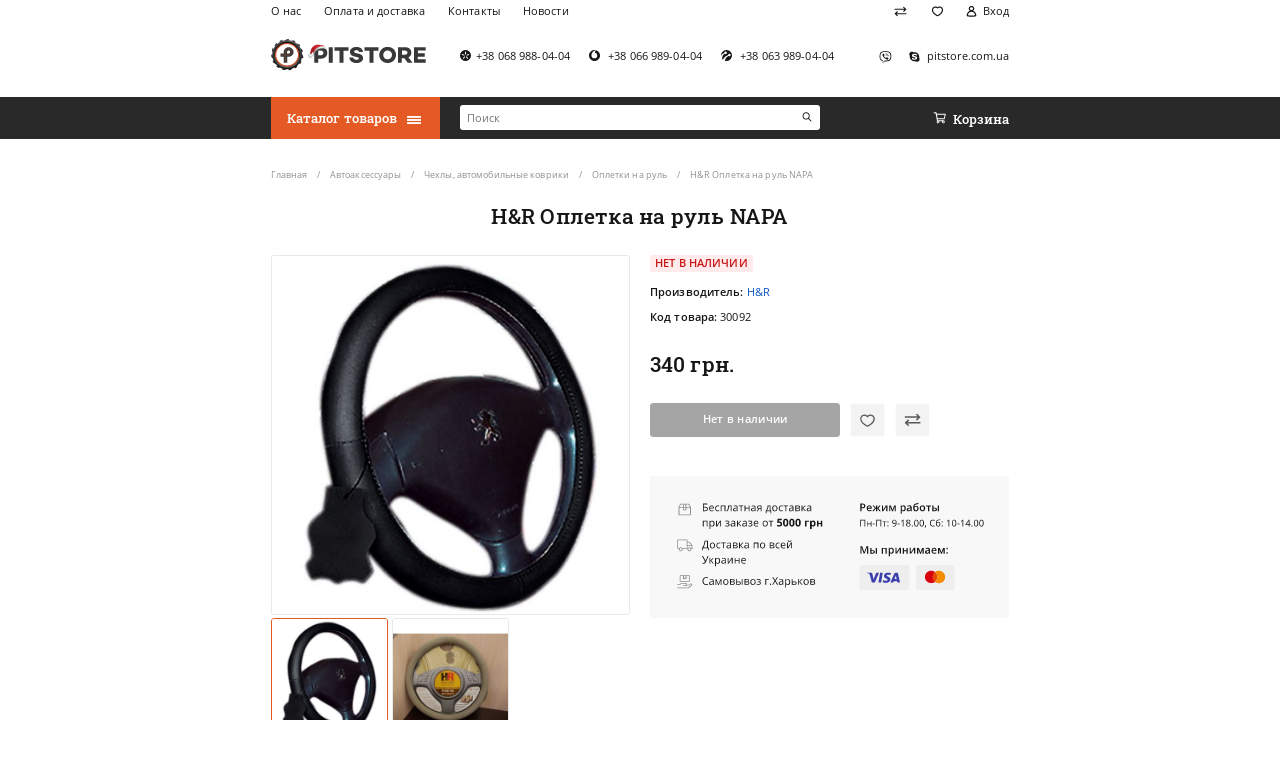

--- FILE ---
content_type: text/html; charset=utf-8
request_url: https://pitstore.com.ua/hr-napa-opletka
body_size: 14022
content:
<!DOCTYPE html>
<!--[if IE]><![endif]-->
<!--[if IE 8 ]><html dir="ltr" lang="ru" class="ie8"><![endif]-->
<!--[if IE 9 ]><html dir="ltr" lang="ru" class="ie9"><![endif]-->
<!--[if (gt IE 9)|!(IE)]><!-->
<html dir="ltr" lang="ru">
<!--<![endif]-->
<head>
<meta charset="UTF-8" />
<meta name="viewport" content="width=device-width, initial-scale=1, maximum-scale=1, user-scalable=0">
<meta name="format-detection" content="telephone=no">
<meta http-equiv="X-UA-Compatible" content="IE=edge">
<title>H&amp;R Оплетка на руль NAPA купить по недорогой цене в Украине: Киев, Харьков, Днепр - Pitstore</title>
<base href="https://pitstore.com.ua/" />
<meta name="description" content="H&amp;R Оплетка на руль NAPA купить ⚡️ недорого ⚡️ в интернет-магазине ⭐️ Pitstore&trade;⭐️ Доставка в Киев, Харьков, Днепр, Одессу и по всей Украине ⏩ Низкая цена ⏩ Скидки." />
<meta name="keywords" content="купить H&amp;R Оплетка на руль NAPA" />
<link href="catalog/view/theme/pitstore/stylesheet/product-before.min.css" type="text/css" rel="stylesheet" media="screen" />
<link data-href="catalog/view/theme/pitstore/stylesheet/product-after.min.css" load-status="after" type="text/css" rel="stylesheet" media="screen" />
<link data-href="catalog/view/theme/pitstore/stylesheet/product-lazy.min.css" load-status="lazy" type="text/css" rel="stylesheet" media="screen" />
<meta name="robots" content="index, follow"  />
<link href="https://pitstore.com.ua/hr-napa-opletka" rel="canonical" />
<link href="https://pitstore.com.ua/image/catalog/pitstore/new_site_favicon/favicon.png" rel="icon" />
<script>window.dataLayer = window.dataLayer || [];

dataLayer.push({
	'ecomm_pagetype': 'product',
	'ecomm_totalvalue': 340.00,
	'ecomm_prodid' : '1037'
});
</script>
<script>setTimeout((function(w,d,s,l,i){w[l]=w[l]||[];w[l].push({'gtm.start':
new Date().getTime(),event:'gtm.js'});var f=d.getElementsByTagName(s)[0],
j=d.createElement(s),dl=l!='dataLayer'?'&l='+l:'';j.async=true;j.src=
'//www.googletagmanager.com/gtm.js?id='+i+dl;f.parentNode.insertBefore(j,f);
}), 5000, window, document, 'script', 'dataLayer', 'GTM-MDD43L');</script>
<!-- End Google Tag Manager -->

<!-- Global site tag (gtag.js) - Google Ads: 958327959 -->
<script async src="https://www.googletagmanager.com/gtag/js?id=AW-958327959"></script>
<script>
	
window.dataLayer = window.dataLayer || [];

function gtag() {
	dataLayer.push(arguments);
}
	
setTimeout(function() {
	gtag('js', new Date());
        gtag('config', 'AW-958327959');
}, 6000);
</script>
</head>
<body>
<!-- Google Tag Manager (noscript) -->
<noscript><iframe src="//www.googletagmanager.com/ns.html?id=GTM-MDD43L"
height="0" width="0" style="display:none;visibility:hidden"></iframe></noscript>
<!-- End Google Tag Manager (noscript) -->
<header id="header">
	<div class="container">
		<div class="row">
			<div class="col-12 d-none d-lg-inline-block text-left">
				<ul class="list-information list-inline float-left text-left">
										<li class="list-item list-inline-item"><span class="a js-link" data-href="https://pitstore.com.ua/o-nas">О нас</span></li>
										<li class="list-item list-inline-item"><span class="a js-link" data-href="https://pitstore.com.ua/oplata-i-dostavka">Оплата и доставка</span></li>
										<li class="list-item list-inline-item"><span class="a js-link" data-href="https://pitstore.com.ua/contact-us">Контакты</span></li>
										<li class="list-item list-inline-item"><span class="a js-link" data-href="https://pitstore.com.ua/news">Новости</span></li>
									</ul>
				<ul class="list-account list-inline float-right text-right">
					<li class="list-item list-inline-item"><span class="a js-link" data-href="https://pitstore.com.ua/compare-products" title="Список сравнения"><i class="icon icon-compare"></i></span></li>
					<li class="list-item list-inline-item"><span class="a js-link" data-href="https://pitstore.com.ua/wishlist" title="Мои закладки"><i class="icon icon-wishlist"></i></span></li>
					<li class="list-item list-inline-item"><span class="a js-link" data-href="https://pitstore.com.ua/my-account"><i class="icon icon-account"></i><span>Вход</span></span></li>
				</ul>
			</div>
		</div>
		<div class="row">
			<div class="col-2 col-lg-4 text-left d-lg-none">
				<button type="button" class="a button-account-mobile" data-toggle="modal" data-target="#account_popup"><i class="icon icon-account-mobile"></i></button>
			</div>
			<div class="col-8 col-lg-3 text-center text-lg-left">
				<a href="https://pitstore.com.ua/" class="logo"><img src="https://pitstore.com.ua/image/catalog/logo_site/Logo-new-year.svg" title="Автоаксессуары Pitstore" alt="аксессуары для авто" /></a>
			</div>
			<div class="col-2 col-lg-9 text-right">
				<button type="button" class="a js-link button-cart-mobile d-lg-none" data-href="/cart"><i class="icon icon-cart-mobile"></i></button>
				<ul class="list-contact list-inline float-left text-left d-none d-lg-block">
					<li class="list-item list-inline-item list-item-phone"><span class="a js-link" data-href="tel:+38 068 988-04-04"><i class="icon icon-telephone-kyivstar"></i><span>+38 068 988-04-04</span></span></li>
					<li class="list-item list-inline-item list-item-phone"><span class="a js-link" data-href="tel: +38 066 989-04-04"><i class="icon icon-telephone-vodafone"></i><span> +38 066 989-04-04</span></span></li>
					<li class="list-item list-inline-item list-item-phone"><span class="a js-link" data-href="tel: +38 063 989-04-04"><i class="icon icon-telephone-lifecell"></i><span> +38 063 989-04-04</span></span></li>
				</ul>
				<ul class="list-messenger list-inline float-right text-right d-none d-lg-block">
					<li class="list-item list-inline-item list-item-viber"><span class="a js-link" data-href="viber://chat?number=%2B380689880404" data-target="_blank"><i class="icon icon-viber"></i></span></li>										<li class="list-item list-inline-item list-item-skype"><span class="a js-link" data-href="pitstore.com.ua" data-target="_blank"><i class="icon icon-skype"></i><span>pitstore.com.ua</span></span></li>				</ul>
			</div>
		</div>
	</div>
</header>
<nav id="menu">
	<div class="container">
		<div class="row">
			<div class="col-12 col-lg-3 d-none d-lg-inline-block text-left"><div class="menu">
	<button type="button" class="a button-menu" data-toggle="dropdown"><span>Каталог товаров</span><i class="icon icon-menu"></i></button>
	<div id="dropdown_menu" class="dropdown-menu">
		<div class="menu-container">
			<ul class="list-menu list-unstyled">
												<li class="dropdown list-item active">
					<a href="https://pitstore.com.ua/avtoaksessuary" class="menu-item" data-toggle="dropdown"><span>Автоаксессуары</span><i class="icon icon-dropdown-toggle"></i></a>
					<div class="dropdown-menu dropdown-submenu dropdown-submenu-3">
						<div class="dropdown-inner">
							<div class="row">
																<div class="col">
																																																						<div class="list-item list-item-1"><a href="https://pitstore.com.ua/avtoaksessuary/chekhly-dlya-salona-avtomobilya" class="submenu-item submenu-item-1">Автомобильные чехлы</a></div>
																		<ul class="list-unstyled">
																				<li class="list-item list-item-2"><a href="https://pitstore.com.ua/avtoaksessuary/chekhly-dlya-salona-avtomobilya/avtochekhly-dlya-audi" class="submenu-item submenu-item-2">Чехлы на AUDI</a></li>
																																																		<li class="list-item list-item-2"><a href="https://pitstore.com.ua/avtoaksessuary/chekhly-dlya-salona-avtomobilya/avtochekhly-bmw" class="submenu-item submenu-item-2">Чехлы на BMW</a></li>
																																																		<li class="list-item list-item-2"><a href="https://pitstore.com.ua/avtoaksessuary/chekhly-dlya-salona-avtomobilya/avtochekhly-byd" class="submenu-item submenu-item-2">Чехлы на BYD</a></li>
																																																		<li class="list-item list-item-2"><a href="https://pitstore.com.ua/avtoaksessuary/chekhly-dlya-salona-avtomobilya/avtochekhly-changan" class="submenu-item submenu-item-2">Чехлы на CHANGAN</a></li>
																																																		<li class="list-item list-item-2"><a href="https://pitstore.com.ua/avtoaksessuary/chekhly-dlya-salona-avtomobilya/avtochekhly-dlya-chery" class="submenu-item submenu-item-2">Чехлы на CHERY</a></li>
																																																		<li class="list-item list-item-2"><a href="https://pitstore.com.ua/avtoaksessuary/chekhly-dlya-salona-avtomobilya/avtochekhly-dlya-chevrolet" class="submenu-item submenu-item-2">Чехлы на CHEVROLET</a></li>
																																																		<li class="list-item list-item-2"><a href="https://pitstore.com.ua/avtoaksessuary/chekhly-dlya-salona-avtomobilya/avtochekhly-dlya-chrysler" class="submenu-item submenu-item-2">Чехлы на CHRYSLER</a></li>
																																																		<li class="list-item list-item-2"><a href="https://pitstore.com.ua/avtoaksessuary/chekhly-dlya-salona-avtomobilya/avtochekhly-citroen" class="submenu-item submenu-item-2">Чехлы на CITROЁN</a></li>
																																																		<li class="list-item list-item-2"><a href="https://pitstore.com.ua/avtoaksessuary/chekhly-dlya-salona-avtomobilya/avtochekhly-dlya-dacia" class="submenu-item submenu-item-2">Чехлы на DACIA</a></li>
																																																		<li class="list-item list-item-2"><a href="https://pitstore.com.ua/avtoaksessuary/chekhly-dlya-salona-avtomobilya/avtochekhly-dlya-DAEWOO" class="submenu-item submenu-item-2">Чехлы на DAEWOO</a></li>
																																																		<li class="list-item list-item-2"><a href="https://pitstore.com.ua/avtoaksessuary/chekhly-dlya-salona-avtomobilya/avtochekhly-dlya-daf" class="submenu-item submenu-item-2">Чехлы на DAF</a></li>
																																																		<li class="list-item list-item-2"><a href="https://pitstore.com.ua/avtoaksessuary/chekhly-dlya-salona-avtomobilya/avtochekhly-dlya-fiat" class="submenu-item submenu-item-2">Чехлы на FIAT</a></li>
																																																		<li class="list-item list-item-2"><a href="https://pitstore.com.ua/avtoaksessuary/chekhly-dlya-salona-avtomobilya/avtochekhly-dlya-ford" class="submenu-item submenu-item-2">Чехлы на FORD</a></li>
																																																		<li class="list-item list-item-2 hidden"><a href="https://pitstore.com.ua/avtoaksessuary/chekhly-dlya-salona-avtomobilya/avtochekhly-dlya-GEELY" class="submenu-item submenu-item-2">Чехлы на GEELY</a></li>
																														<li class="list-item list-item-2 hidden"><a href="https://pitstore.com.ua/avtoaksessuary/chekhly-dlya-salona-avtomobilya/chehly-na-great-wall" class="submenu-item submenu-item-2">Чехлы на GREAT WALL</a></li>
																														<li class="list-item list-item-2 hidden"><a href="https://pitstore.com.ua/avtoaksessuary/chekhly-dlya-salona-avtomobilya/avtochekhly-honda" class="submenu-item submenu-item-2">Чехлы на HONDA</a></li>
																														<li class="list-item list-item-2 hidden"><a href="https://pitstore.com.ua/avtoaksessuary/chekhly-dlya-salona-avtomobilya/avtochekhly-dlya-HYUNDAI" class="submenu-item submenu-item-2">Чехлы на HYUNDAI</a></li>
																														<li class="list-item list-item-2 hidden"><a href="https://pitstore.com.ua/avtoaksessuary/chekhly-dlya-salona-avtomobilya/avtochekhly-dlya-IRAN-KHODRO" class="submenu-item submenu-item-2">Чехлы на IRAN KHODRO</a></li>
																														<li class="list-item list-item-2 hidden"><a href="https://pitstore.com.ua/avtoaksessuary/chekhly-dlya-salona-avtomobilya/chekhly-iveco" class="submenu-item submenu-item-2">Чехлы на IVECO</a></li>
																														<li class="list-item list-item-2 hidden"><a href="https://pitstore.com.ua/avtoaksessuary/chekhly-dlya-salona-avtomobilya/avtochekhly-dlya-jac" class="submenu-item submenu-item-2">Чехлы на JAC</a></li>
																														<li class="list-item list-item-2 hidden"><a href="https://pitstore.com.ua/avtoaksessuary/chekhly-dlya-salona-avtomobilya/avtochekhly-dlya-jeep" class="submenu-item submenu-item-2">Чехлы на JEEP</a></li>
																														<li class="list-item list-item-2 hidden"><a href="https://pitstore.com.ua/avtoaksessuary/chekhly-dlya-salona-avtomobilya/avtochekhly-dly-KIA" class="submenu-item submenu-item-2">Чехлы на KIA</a></li>
																														<li class="list-item list-item-2 hidden"><a href="https://pitstore.com.ua/avtoaksessuary/chekhly-dlya-salona-avtomobilya/avtochekhly-dlya-lexus" class="submenu-item submenu-item-2">Чехлы на LEXUS</a></li>
																														<li class="list-item list-item-2 hidden"><a href="https://pitstore.com.ua/avtoaksessuary/chekhly-dlya-salona-avtomobilya/avtochekhly-lifan" class="submenu-item submenu-item-2">Чехлы на LIFAN</a></li>
																														<li class="list-item list-item-2 hidden"><a href="https://pitstore.com.ua/avtoaksessuary/chekhly-dlya-salona-avtomobilya/avtochekhly-dlya-man" class="submenu-item submenu-item-2">Чехлы на MAN</a></li>
																														<li class="list-item list-item-2 hidden"><a href="https://pitstore.com.ua/avtoaksessuary/chekhly-dlya-salona-avtomobilya/avtochekhly-dlya-mazda" class="submenu-item submenu-item-2">Чехлы на MAZDA</a></li>
																														<li class="list-item list-item-2 hidden"><a href="https://pitstore.com.ua/avtoaksessuary/chekhly-dlya-salona-avtomobilya/avtochekhly-dlya-mercedes" class="submenu-item submenu-item-2">Чехлы на MERCEDES-BENZ</a></li>
																														<li class="list-item list-item-2 hidden"><a href="https://pitstore.com.ua/avtoaksessuary/chekhly-dlya-salona-avtomobilya/avtochekhly-mini" class="submenu-item submenu-item-2">Чехлы на MINI</a></li>
																														<li class="list-item list-item-2 hidden"><a href="https://pitstore.com.ua/avtoaksessuary/chekhly-dlya-salona-avtomobilya/avtochekhly-dlya-MITSUBISHI" class="submenu-item submenu-item-2">Чехлы на MITSUBISHI</a></li>
																														<li class="list-item list-item-2 hidden"><a href="https://pitstore.com.ua/avtoaksessuary/chekhly-dlya-salona-avtomobilya/avtochekhly-mg" class="submenu-item submenu-item-2">Чехлы на MORRIS GARAGES</a></li>
																														<li class="list-item list-item-2 hidden"><a href="https://pitstore.com.ua/avtoaksessuary/chekhly-dlya-salona-avtomobilya/avtochekhly-dlya-NISSAN" class="submenu-item submenu-item-2">Чехлы на NISSAN</a></li>
																														<li class="list-item list-item-2 hidden"><a href="https://pitstore.com.ua/avtoaksessuary/chekhly-dlya-salona-avtomobilya/avtochekhly-dlya-OPEL" class="submenu-item submenu-item-2">Чехлы на OPEL</a></li>
																														<li class="list-item list-item-2 hidden"><a href="https://pitstore.com.ua/avtoaksessuary/chekhly-dlya-salona-avtomobilya/avtochekhly-peugeot" class="submenu-item submenu-item-2">Чехлы на PEUGEOT</a></li>
																														<li class="list-item list-item-2 hidden"><a href="https://pitstore.com.ua/avtoaksessuary/chekhly-dlya-salona-avtomobilya/avtochekhly-ravon" class="submenu-item submenu-item-2">Чехлы на RAVON</a></li>
																														<li class="list-item list-item-2 hidden"><a href="https://pitstore.com.ua/avtoaksessuary/chekhly-dlya-salona-avtomobilya/avtochekhly-dlya-renault" class="submenu-item submenu-item-2">Чехлы на RENAULT</a></li>
																														<li class="list-item list-item-2 hidden"><a href="https://pitstore.com.ua/avtoaksessuary/chekhly-dlya-salona-avtomobilya/avtochekhly-seat" class="submenu-item submenu-item-2">Чехлы на SEAT</a></li>
																														<li class="list-item list-item-2 hidden"><a href="https://pitstore.com.ua/avtoaksessuary/chekhly-dlya-salona-avtomobilya/avtochekhly-dlya-SKODA" class="submenu-item submenu-item-2">Чехлы на SKODA</a></li>
																														<li class="list-item list-item-2 hidden"><a href="https://pitstore.com.ua/avtoaksessuary/chekhly-dlya-salona-avtomobilya/chehly-na-smart" class="submenu-item submenu-item-2">Чехлы на SMART</a></li>
																														<li class="list-item list-item-2 hidden"><a href="https://pitstore.com.ua/avtoaksessuary/chekhly-dlya-salona-avtomobilya/avtochekhly-ssangyong" class="submenu-item submenu-item-2">Чехлы на SSANGYONG</a></li>
																														<li class="list-item list-item-2 hidden"><a href="https://pitstore.com.ua/avtoaksessuary/chekhly-dlya-salona-avtomobilya/avtochekhly-subaru" class="submenu-item submenu-item-2">Чехлы на SUBARU</a></li>
																														<li class="list-item list-item-2 hidden"><a href="https://pitstore.com.ua/avtoaksessuary/chekhly-dlya-salona-avtomobilya/avtochekhly-suzuki" class="submenu-item submenu-item-2">Чехлы на SUZUKI</a></li>
																														<li class="list-item list-item-2 hidden"><a href="https://pitstore.com.ua/avtoaksessuary/chekhly-dlya-salona-avtomobilya/avtochekhly-dlya-TOYOTA" class="submenu-item submenu-item-2">Чехлы на TOYOTA</a></li>
																														<li class="list-item list-item-2 hidden"><a href="https://pitstore.com.ua/avtoaksessuary/chekhly-dlya-salona-avtomobilya/avtochekhly-dlya-volkswagen" class="submenu-item submenu-item-2">Чехлы на VOLKSWAGEN</a></li>
																														<li class="list-item list-item-2 hidden"><a href="https://pitstore.com.ua/avtoaksessuary/chekhly-dlya-salona-avtomobilya/avtochekhly-dlya-volvo" class="submenu-item submenu-item-2">Чехлы на VOLVO</a></li>
																														<li class="list-item list-item-2 hidden"><a href="https://pitstore.com.ua/avtoaksessuary/chekhly-dlya-salona-avtomobilya/avtochekhly-dlya-VAZ" class="submenu-item submenu-item-2">Чехлы на ВАЗ (LADA)</a></li>
																														<li class="list-item list-item-2 hidden"><a href="https://pitstore.com.ua/avtoaksessuary/chekhly-dlya-salona-avtomobilya/avtochekhly-dlya-GAZ" class="submenu-item submenu-item-2">Чехлы на ГАЗ</a></li>
																														<li class="list-item list-item-2 hidden"><a href="https://pitstore.com.ua/avtoaksessuary/chekhly-dlya-salona-avtomobilya/avtochekhly-dlya-zaz" class="submenu-item submenu-item-2">Чехлы на ЗАЗ</a></li>
																														<li class="list-item list-item-2 hidden"><a href="https://pitstore.com.ua/avtoaksessuary/chekhly-dlya-salona-avtomobilya/avtochekhly-uaz" class="submenu-item submenu-item-2">Чехлы на УАЗ</a></li>
																													</ul>
									<a href="https://pitstore.com.ua/avtoaksessuary/chekhly-dlya-salona-avtomobilya" class="all">Все товары</a>
																																																																																	</div><div class="col">
																		<div class="list-item list-item-1"><a href="https://pitstore.com.ua/avtoaksessuary/avtopomoshchniki" class="submenu-item submenu-item-1">Автопомощники и безопасность</a></div>
																		<ul class="list-unstyled">
																				<li class="list-item list-item-2"><a href="https://pitstore.com.ua/avtoaksessuary/avtopomoshchniki/podkrylki" class="submenu-item submenu-item-2">Подкрылки (локеры)</a></li>
																																																		<li class="list-item list-item-2"><a href="https://pitstore.com.ua/avtoaksessuary/avtopomoshchniki/organayzery-prostranstva" class="submenu-item submenu-item-2">Органайзеры пространства</a></li>
																																																		<li class="list-item list-item-2"><a href="https://pitstore.com.ua/avtoaksessuary/avtopomoshchniki/osvezhiteli-vozdukha" class="submenu-item submenu-item-2">Освежители воздуха (Ароматизаторы)</a></li>
																																																		<li class="list-item list-item-2"><a href="https://pitstore.com.ua/avtoaksessuary/avtopomoshchniki/zashchita-dvigatelya-i-kpp" class="submenu-item submenu-item-2">Защита двигателя и КПП</a></li>
																																																		<li class="list-item list-item-2"><a href="https://pitstore.com.ua/avtoaksessuary/avtopomoshchniki/avtoderzhatel-v-salon" class="submenu-item submenu-item-2">Автодержатели для телефона</a></li>
																																																		<li class="list-item list-item-2"><a href="https://pitstore.com.ua/avtoaksessuary/avtopomoshchniki/bagazhniki-na-kryshu-avtomobilja" class="submenu-item submenu-item-2">Багажники для автомобиля</a></li>
																																																		<li class="list-item list-item-2"><a href="https://pitstore.com.ua/avtoaksessuary/avtopomoshchniki/avtokomfort" class="submenu-item submenu-item-2">Автомобильные вешалки</a></li>
																																																		<li class="list-item list-item-2"><a href="https://pitstore.com.ua/avtoaksessuary/avtopomoshchniki/detskie-avtokresla" class="submenu-item submenu-item-2">Детские автокресла</a></li>
																																																		<li class="list-item list-item-2"><a href="https://pitstore.com.ua/avtoaksessuary/avtopomoshchniki/shchetki-stekloochistitelya" class="submenu-item submenu-item-2">Щетки стеклоочистителя (Дворники)</a></li>
																																																	</ul>
									<a href="https://pitstore.com.ua/avtoaksessuary/avtopomoshchniki" class="all">Все товары</a>
																																																																																	</div><div class="col">
																		<div class="list-item list-item-1"><a href="https://pitstore.com.ua/avtoaksessuary/avtoelektronika" class="submenu-item submenu-item-1">Автоэлектроника</a></div>
																		<ul class="list-unstyled">
																				<li class="list-item list-item-2"><a href="https://pitstore.com.ua/avtoaksessuary/avtoelektronika/avtomobilnye-ventilyatory" class="submenu-item submenu-item-2">Автомобильные вентиляторы</a></li>
																																																		<li class="list-item list-item-2"><a href="https://pitstore.com.ua/avtoaksessuary/avtoelektronika/avtoholodilniki" class="submenu-item submenu-item-2">Автохолодильники</a></li>
																																																		<li class="list-item list-item-2"><a href="https://pitstore.com.ua/avtoaksessuary/avtoelektronika/zu-akb" class="submenu-item submenu-item-2">Зарядные устройства для автомобильных аккумуляторов</a></li>
																																																		<li class="list-item list-item-2"><a href="https://pitstore.com.ua/avtoaksessuary/avtoelektronika/avtomobilnye-kompressory" class="submenu-item submenu-item-2">Автомобильные компрессоры</a></li>
																																																		<li class="list-item list-item-2"><a href="https://pitstore.com.ua/avtoaksessuary/avtoelektronika/videoregistratory" class="submenu-item submenu-item-2">Видеорегистраторы автомобильные</a></li>
																																																		<li class="list-item list-item-2 hidden"><a href="https://pitstore.com.ua/avtoaksessuary/avtoelektronika/parktroniki" class="submenu-item submenu-item-2">Парктроники</a></li>
																														<li class="list-item list-item-2 hidden"><a href="https://pitstore.com.ua/avtoaksessuary/avtoelektronika/avtomobilnye-pilesosy" class="submenu-item submenu-item-2">Автомобильные пылесосы</a></li>
																														<li class="list-item list-item-2 hidden"><a href="https://pitstore.com.ua/avtoaksessuary/avtoelektronika/avtomagnitoly" class="submenu-item submenu-item-2">Автомагнитолы</a></li>
																														<li class="list-item list-item-2 hidden"><a href="https://pitstore.com.ua/avtoaksessuary/avtoelektronika/gps-novigatory" class="submenu-item submenu-item-2">GPS навигаторы</a></li>
																														<li class="list-item list-item-2 hidden"><a href="https://pitstore.com.ua/avtoaksessuary/avtoelektronika/fm-transmittery" class="submenu-item submenu-item-2">FM-трансмиттеры</a></li>
																														<li class="list-item list-item-2 hidden"><a href="https://pitstore.com.ua/avtoaksessuary/avtoelektronika/preobrazovateli-napryageniya" class="submenu-item submenu-item-2">Преобразователи напряжения (инверторы автомобильные)</a></li>
																													</ul>
									<a href="https://pitstore.com.ua/avtoaksessuary/avtoelektronika" class="all">Все товары</a>
																																																																																	</div><div class="col">
																		<div class="list-item list-item-1"><a href="https://pitstore.com.ua/avtoaksessuary/chekhly-maiki-opletki-na-rul" class="submenu-item submenu-item-1">Чехлы, автомобильные коврики</a></div>
																		<ul class="list-unstyled">
																				<li class="list-item list-item-2"><a href="https://pitstore.com.ua/avtoaksessuary/chekhly-maiki-opletki-na-rul/kovriki-v-salon-avto" class="submenu-item submenu-item-2">Коврики в салон автомобиля</a></li>
																																																		<li class="list-item list-item-2"><a href="https://pitstore.com.ua/avtoaksessuary/chekhly-maiki-opletki-na-rul/kovriki-v-bagazhnik" class="submenu-item submenu-item-2">Коврики в багажник</a></li>
																																																		<li class="list-item list-item-2"><a href="https://pitstore.com.ua/avtoaksessuary/chekhly-maiki-opletki-na-rul/maiki-nakidki-na-sidene" class="submenu-item submenu-item-2">Накидки на сиденья</a></li>
																																																		<li class="list-item list-item-2"><a href="https://pitstore.com.ua/avtoaksessuary/chekhly-maiki-opletki-na-rul/opletki-na-rul" class="submenu-item submenu-item-2">Оплетки на руль</a></li>
																																																		<li class="list-item list-item-2"><a href="https://pitstore.com.ua/avtoaksessuary/chekhly-maiki-opletki-na-rul/tenty-dlya-avtomobilya" class="submenu-item submenu-item-2">Тенты для автомобиля</a></li>
																																																		<li class="list-item list-item-2 hidden"><a href="https://pitstore.com.ua/avtoaksessuary/chekhly-maiki-opletki-na-rul/chehli-dlya-koles" class="submenu-item submenu-item-2">Чехлы для колес</a></li>
																													</ul>
									<a href="https://pitstore.com.ua/avtoaksessuary/chekhly-maiki-opletki-na-rul" class="all">Все товары</a>
																																				
								</div>
							</div>
						</div>
					</div>
				</li>
																<li class="dropdown list-item">
					<a href="https://pitstore.com.ua/masla" class="menu-item" data-toggle="dropdown"><span>Автомасла</span><i class="icon icon-dropdown-toggle"></i></a>
					<div class="dropdown-menu dropdown-submenu dropdown-submenu-2">
						<div class="dropdown-inner">
							<div class="row">
																<div class="col">
																																																						<div class="list-item list-item-1"><a href="https://pitstore.com.ua/masla/dvigatel" class="submenu-item submenu-item-1">Моторное масло</a></div>
																		<ul class="list-unstyled">
																				<li class="list-item list-item-2"><a href="https://pitstore.com.ua/masla/dvigatel/sinteticheskoe" class="submenu-item submenu-item-2">Синтетические масла</a></li>
																																																		<li class="list-item list-item-2"><a href="https://pitstore.com.ua/masla/dvigatel/polusinteticheskie" class="submenu-item submenu-item-2">Полусинтетические масла</a></li>
																																																		<li class="list-item list-item-2"><a href="https://pitstore.com.ua/masla/dvigatel/mineralnye" class="submenu-item submenu-item-2">Минеральные масла</a></li>
																																																	</ul>
									<a href="https://pitstore.com.ua/masla/dvigatel" class="all">Все товары</a>
																																																																								<div class="list-item list-item-1"><a href="https://pitstore.com.ua/masla/dlya-transmissii" class="submenu-item submenu-item-1">Трансмиссионное масло</a></div>
																		<ul class="list-unstyled">
																				<li class="list-item list-item-2"><a href="https://pitstore.com.ua/masla/dlya-transmissii/atf-masla" class="submenu-item submenu-item-2">Масла для акпп</a></li>
																																																		<li class="list-item list-item-2"><a href="https://pitstore.com.ua/masla/dlya-transmissii/sinteticheskie-masla" class="submenu-item submenu-item-2">Синтетические трансмиссионные масла</a></li>
																																																		<li class="list-item list-item-2"><a href="https://pitstore.com.ua/masla/dlya-transmissii/polusinteticheskie-masla" class="submenu-item submenu-item-2">Полусинтетические трансмиссионные масла</a></li>
																																																		<li class="list-item list-item-2"><a href="https://pitstore.com.ua/masla/dlya-transmissii/mineralnye-masla" class="submenu-item submenu-item-2">Минеральные трансмиссионные масла</a></li>
																																																	</ul>
									<a href="https://pitstore.com.ua/masla/dlya-transmissii" class="all">Все товары</a>
																																																																																	</div><div class="col">
																		<div class="list-item list-item-1"><a href="https://pitstore.com.ua/masla/drugie-masla" class="submenu-item submenu-item-1">Масла для авто и мототехники</a></div>
																		<ul class="list-unstyled">
																				<li class="list-item list-item-2"><a href="https://pitstore.com.ua/masla/drugie-masla/kompressornye-masla" class="submenu-item submenu-item-2">Компрессорные масла</a></li>
																																																		<li class="list-item list-item-2"><a href="https://pitstore.com.ua/masla/drugie-masla/masla-gidravlicheskie-sistemy" class="submenu-item submenu-item-2">Масла для гидравлических систем</a></li>
																																																		<li class="list-item list-item-2"><a href="https://pitstore.com.ua/masla/drugie-masla/masla-dvig-mototekh" class="submenu-item submenu-item-2">Масла для мотоциклов</a></li>
																																																		<li class="list-item list-item-2"><a href="https://pitstore.com.ua/masla/drugie-masla/promyvki" class="submenu-item submenu-item-2">Промывочные жидкости</a></li>
																																																		<li class="list-item list-item-2"><a href="https://pitstore.com.ua/masla/drugie-masla/univ-masla-most-transmissiya" class="submenu-item submenu-item-2">Универсальные масла для мостов и трансмиссии</a></li>
																																																	</ul>
									<a href="https://pitstore.com.ua/masla/drugie-masla" class="all">Все товары</a>
																																																																								<div class="list-item list-item-1"><a href="https://pitstore.com.ua/masla/zhidkosti" class="submenu-item submenu-item-1">Жидкости для автомобиля</a></div>
																		<ul class="list-unstyled">
																				<li class="list-item list-item-2"><a href="https://pitstore.com.ua/masla/zhidkosti/antifrizy" class="submenu-item submenu-item-2">Антифризы</a></li>
																																																		<li class="list-item list-item-2"><a href="https://pitstore.com.ua/masla/zhidkosti/tormoznye" class="submenu-item submenu-item-2">Тормозные жидкости</a></li>
																																																		<li class="list-item list-item-2"><a href="https://pitstore.com.ua/masla/zhidkosti/tosoly" class="submenu-item submenu-item-2">Тосолы</a></li>
																																																	</ul>
									<a href="https://pitstore.com.ua/masla/zhidkosti" class="all">Все товары</a>
																																				
								</div>
							</div>
						</div>
					</div>
				</li>
																<li class="dropdown list-item">
					<a href="https://pitstore.com.ua/uhod-za-avto" class="menu-item" data-toggle="dropdown"><span>Уход за авто</span><i class="icon icon-dropdown-toggle"></i></a>
					<div class="dropdown-menu dropdown-submenu dropdown-submenu-3">
						<div class="dropdown-inner">
							<div class="row">
																<div class="col">
																																																						<div class="list-item list-item-1"><a href="https://pitstore.com.ua/uhod-za-avto/avtohimiya" class="submenu-item submenu-item-1">Автохимия</a></div>
																		<ul class="list-unstyled">
																				<li class="list-item list-item-2"><a href="https://pitstore.com.ua/uhod-za-avto/avtohimiya/antigeli" class="submenu-item submenu-item-2">Антигели</a></li>
																																																		<li class="list-item list-item-2"><a href="https://pitstore.com.ua/uhod-za-avto/avtohimiya/aerozolnye-smazki-konservanty" class="submenu-item submenu-item-2">Аэрозольные смазки и консерванты</a></li>
																																																		<li class="list-item list-item-2"><a href="https://pitstore.com.ua/uhod-za-avto/avtohimiya/konditsionery-metalla" class="submenu-item submenu-item-2">Кондиционеры металла</a></li>
																																																		<li class="list-item list-item-2"><a href="https://pitstore.com.ua/uhod-za-avto/avtohimiya/prisadki" class="submenu-item submenu-item-2">Присадки для дизеля, в бензин, масло</a></li>
																																																		<li class="list-item list-item-2"><a href="https://pitstore.com.ua/uhod-za-avto/avtohimiya/revitalizant-xado" class="submenu-item submenu-item-2">Ревитализанты XADO - для двигателя, для кпп, редуктора</a></li>
																																																	</ul>
									<a href="https://pitstore.com.ua/uhod-za-avto/avtohimiya" class="all">Все товары</a>
																																																																								<div class="list-item list-item-1"><a href="https://pitstore.com.ua/uhod-za-avto/interer" class="submenu-item submenu-item-1">Интерьер</a></div>
																		<ul class="list-unstyled">
																				<li class="list-item list-item-2"><a href="https://pitstore.com.ua/uhod-za-avto/interer/poliroli" class="submenu-item submenu-item-2">Полироли для автомобиля</a></li>
																																																		<li class="list-item list-item-2"><a href="https://pitstore.com.ua/uhod-za-avto/interer/sredstva-dlya-chistki" class="submenu-item submenu-item-2">Средства для чистки автомобиля</a></li>
																																																	</ul>
									<a href="https://pitstore.com.ua/uhod-za-avto/interer" class="all">Все товары</a>
																																																																																	</div><div class="col">
																		<div class="list-item list-item-1"><a href="https://pitstore.com.ua/uhod-za-avto/prof-avtokhimiya" class="submenu-item submenu-item-1">Профессиональная автохимия</a></div>
																		<ul class="list-unstyled">
																				<li class="list-item list-item-2"><a href="https://pitstore.com.ua/uhod-za-avto/prof-avtokhimiya/dkya-salona" class="submenu-item submenu-item-2">Автохимия для салона</a></li>
																																																		<li class="list-item list-item-2"><a href="https://pitstore.com.ua/uhod-za-avto/prof-avtokhimiya/moyuschee-sredstvo" class="submenu-item submenu-item-2">Моющие средства</a></li>
																																																		<li class="list-item list-item-2"><a href="https://pitstore.com.ua/uhod-za-avto/prof-avtokhimiya/polirol-dlya-kuzova" class="submenu-item submenu-item-2">Полироль для кузова автомобиля</a></li>
																																																		<li class="list-item list-item-2"><a href="https://pitstore.com.ua/uhod-za-avto/prof-avtokhimiya/ukhod-stekla" class="submenu-item submenu-item-2">Средства  по уходу за стеклами</a></li>
																																																		<li class="list-item list-item-2 hidden"><a href="https://pitstore.com.ua/uhod-za-avto/prof-avtokhimiya/ukhod-kolesa" class="submenu-item submenu-item-2">Уход за шинами</a></li>
																													</ul>
									<a href="https://pitstore.com.ua/uhod-za-avto/prof-avtokhimiya" class="all">Все товары</a>
																																																																								<div class="list-item list-item-1"><a href="https://pitstore.com.ua/uhod-za-avto/eksterer" class="submenu-item submenu-item-1">Экстерьер</a></div>
																		<ul class="list-unstyled">
																				<li class="list-item list-item-2"><a href="https://pitstore.com.ua/uhod-za-avto/eksterer/kraska-avtomobilnaya" class="submenu-item submenu-item-2">Автомобильная краска</a></li>
																																																		<li class="list-item list-item-2"><a href="https://pitstore.com.ua/uhod-za-avto/eksterer/pena-avtoshampuni-omyvateli" class="submenu-item submenu-item-2">Автошампуни, пена для авто</a></li>
																																																		<li class="list-item list-item-2"><a href="https://pitstore.com.ua/uhod-za-avto/eksterer/avtokhimiya" class="submenu-item submenu-item-2">Очистители кузова и деталей</a></li>
																																																		<li class="list-item list-item-2"><a href="https://pitstore.com.ua/uhod-za-avto/eksterer/polirovka-dlya-kuzova-avtomobilya" class="submenu-item submenu-item-2">Полировки для кузова автомобиля</a></li>
																																																		<li class="list-item list-item-2"><a href="https://pitstore.com.ua/uhod-za-avto/eksterer/uhod-za-kolesami" class="submenu-item submenu-item-2">Уход за колесами</a></li>
																																																		<li class="list-item list-item-2 hidden"><a href="https://pitstore.com.ua/uhod-za-avto/eksterer/ukhod-za-steklami" class="submenu-item submenu-item-2">Уход за стеклами</a></li>
																													</ul>
									<a href="https://pitstore.com.ua/uhod-za-avto/eksterer" class="all">Все товары</a>
																																																																																	</div><div class="col">
																		<div class="list-item list-item-1"><a href="https://pitstore.com.ua/uhod-za-avto/predmery-dlya-ukhoda" class="submenu-item submenu-item-1">Предметы для ухода за машиной</a></div>
																		<ul class="list-unstyled">
																				<li class="list-item list-item-2"><a href="https://pitstore.com.ua/uhod-za-avto/predmery-dlya-ukhoda/skrebki" class="submenu-item submenu-item-2">Cкребки зимние для машины</a></li>
																																																		<li class="list-item list-item-2"><a href="https://pitstore.com.ua/uhod-za-avto/predmery-dlya-ukhoda/nabori-avtomobilista" class="submenu-item submenu-item-2">Наборы автомобилиста</a></li>
																																																		<li class="list-item list-item-2"><a href="https://pitstore.com.ua/uhod-za-avto/predmery-dlya-ukhoda/salfetki-gubki-tryapki" class="submenu-item submenu-item-2">Салфетки, губки, тряпки</a></li>
																																																		<li class="list-item list-item-2"><a href="https://pitstore.com.ua/uhod-za-avto/predmery-dlya-ukhoda/vodosgon" class="submenu-item submenu-item-2">Щетки водосгоны</a></li>
																																																		<li class="list-item list-item-2"><a href="https://pitstore.com.ua/uhod-za-avto/predmery-dlya-ukhoda/schetki-dlya-mytya-mashyny" class="submenu-item submenu-item-2">Щетки для мытья машины</a></li>
																																																		<li class="list-item list-item-2"><a href="https://pitstore.com.ua/uhod-za-avto/predmery-dlya-ukhoda/schetki-dlya-smetaniya-pyli" class="submenu-item submenu-item-2">Щетки для сметания пыли</a></li>
																																																		<li class="list-item list-item-2"><a href="https://pitstore.com.ua/uhod-za-avto/predmery-dlya-ukhoda/shchetki-skrebki-dlya-mytyz-mashyny" class="submenu-item submenu-item-2">Щетки зимние для машины</a></li>
																																																	</ul>
									<a href="https://pitstore.com.ua/uhod-za-avto/predmery-dlya-ukhoda" class="all">Все товары</a>
																																				
								</div>
							</div>
						</div>
					</div>
				</li>
																<li class="dropdown list-item">
					<a href="https://pitstore.com.ua/avtotuning" class="menu-item" data-toggle="dropdown"><span>Автотюнинг</span><i class="icon icon-dropdown-toggle"></i></a>
					<div class="dropdown-menu dropdown-submenu dropdown-submenu-2">
						<div class="dropdown-inner">
							<div class="row">
																<div class="col">
																																																						<div class="list-item list-item-1"><a href="https://pitstore.com.ua/avtotuning/avtosvet" class="submenu-item submenu-item-1">Автосвет и оптика</a></div>
																		<ul class="list-unstyled">
																				<li class="list-item list-item-2"><a href="https://pitstore.com.ua/avtotuning/avtosvet/dopolnitelniy-swet" class="submenu-item submenu-item-2">Дополнительные фары</a></li>
																																																		<li class="list-item list-item-2"><a href="https://pitstore.com.ua/avtotuning/avtosvet/ksenon-biksenon" class="submenu-item submenu-item-2">Ксенон и биксенон</a></li>
																																																		<li class="list-item list-item-2"><a href="https://pitstore.com.ua/avtotuning/avtosvet/lampochki" class="submenu-item submenu-item-2">Лампочки автомобильные</a></li>
																																																		<li class="list-item list-item-2"><a href="https://pitstore.com.ua/avtotuning/avtosvet/podswetka-avto" class="submenu-item submenu-item-2">Подсветка авто</a></li>
																																																	</ul>
									<a href="https://pitstore.com.ua/avtotuning/avtosvet" class="all">Все товары</a>
																																																																								<div class="list-item list-item-1"><a href="https://pitstore.com.ua/avtotuning/interer-stailing" class="submenu-item submenu-item-1">Интерьер стайлинг</a></div>
																		<ul class="list-unstyled">
																				<li class="list-item list-item-2"><a href="https://pitstore.com.ua/avtotuning/interer-stailing/nakladki-na-porogi" class="submenu-item submenu-item-2">Накладки на пороги</a></li>
																																																		<li class="list-item list-item-2"><a href="https://pitstore.com.ua/avtotuning/interer-stailing/podlokotniki" class="submenu-item submenu-item-2">Подлокотники для авто</a></li>
																																																		<li class="list-item list-item-2"><a href="https://pitstore.com.ua/avtotuning/interer-stailing/tonirovochnye-plenki" class="submenu-item submenu-item-2">Тонировочные пленки для авто</a></li>
																																																		<li class="list-item list-item-2"><a href="https://pitstore.com.ua/avtotuning/interer-stailing/chekhly-ruchek-kpp" class="submenu-item submenu-item-2">Чехлы ручек КПП</a></li>
																																																		<li class="list-item list-item-2"><a href="https://pitstore.com.ua/avtotuning/interer-stailing/chehly-ruchnika" class="submenu-item submenu-item-2">Чехлы ручника</a></li>
																																																		<li class="list-item list-item-2"><a href="https://pitstore.com.ua/avtotuning/interer-stailing/shumoizolyaciya-i-vibroizolyaciya" class="submenu-item submenu-item-2">Шумоизоляция и виброизоляция</a></li>
																																																	</ul>
									<a href="https://pitstore.com.ua/avtotuning/interer-stailing" class="all">Все товары</a>
																																																																																	</div><div class="col">
																		<div class="list-item list-item-1"><a href="https://pitstore.com.ua/avtotuning/eksterer-stailing" class="submenu-item submenu-item-1">Экстерьер стайлинг</a></div>
																		<ul class="list-unstyled">
																				<li class="list-item list-item-2"><a href="https://pitstore.com.ua/avtotuning/eksterer-stailing/deflektory-kapota" class="submenu-item submenu-item-2">Дефлекторы капота</a></li>
																																																		<li class="list-item list-item-2"><a href="https://pitstore.com.ua/avtotuning/eksterer-stailing/deflektory-okon" class="submenu-item submenu-item-2">Дефлекторы окон</a></li>
																																																		<li class="list-item list-item-2"><a href="https://pitstore.com.ua/avtotuning/eksterer-stailing/kolpaki-dlya-koles" class="submenu-item submenu-item-2">Колпаки на колеса</a></li>
																																																		<li class="list-item list-item-2"><a href="https://pitstore.com.ua/avtotuning/eksterer-stailing/kolpachki-nippel" class="submenu-item submenu-item-2">Колпачки на ниппель</a></li>
																																																		<li class="list-item list-item-2"><a href="https://pitstore.com.ua/avtotuning/eksterer-stailing/nasadki-na-glushitel" class="submenu-item submenu-item-2">Насадки на глушитель</a></li>
																																																		<li class="list-item list-item-2"><a href="https://pitstore.com.ua/avtotuning/eksterer-stailing/pryamotochnye-glushiteli" class="submenu-item submenu-item-2">Прямоточные глушители</a></li>
																																																		<li class="list-item list-item-2"><a href="https://pitstore.com.ua/avtotuning/eksterer-stailing/reshetki-radiatora" class="submenu-item submenu-item-2">Решетки радиатора</a></li>
																																																	</ul>
									<a href="https://pitstore.com.ua/avtotuning/eksterer-stailing" class="all">Все товары</a>
																																				
								</div>
							</div>
						</div>
					</div>
				</li>
																<li class="dropdown list-item">
					<a href="https://pitstore.com.ua/instrumenty" class="menu-item" data-toggle="dropdown"><span>Техпомощь и инструменты</span><i class="icon icon-dropdown-toggle"></i></a>
					<div class="dropdown-menu dropdown-submenu dropdown-submenu-2">
						<div class="dropdown-inner">
							<div class="row">
																<div class="col">
																																																						<div class="list-item list-item-1"><a href="https://pitstore.com.ua/instrumenty/avtoinstrumenty" class="submenu-item submenu-item-1">Автоинструменты</a></div>
																		<ul class="list-unstyled">
																				<li class="list-item list-item-2"><a href="https://pitstore.com.ua/instrumenty/avtoinstrumenty/lestnitsy-stremyanki-podmosti" class="submenu-item submenu-item-2"> Лестницы, стремянки, подмосты</a></li>
																																																		<li class="list-item list-item-2"><a href="https://pitstore.com.ua/instrumenty/avtoinstrumenty/nabory-avtoinstrumentov" class="submenu-item submenu-item-2">Наборы автоинструментов</a></li>
																																																	</ul>
									<a href="https://pitstore.com.ua/instrumenty/avtoinstrumenty" class="all">Все товары</a>
																																																																								<div class="list-item list-item-1"><a href="https://pitstore.com.ua/instrumenty/istochniki-pitaniya" class="submenu-item submenu-item-1">Источники питания</a></div>
																		<ul class="list-unstyled">
																				<li class="list-item list-item-2"><a href="https://pitstore.com.ua/instrumenty/istochniki-pitaniya/akkumulyatory-avtomobilnye" class="submenu-item submenu-item-2">Аккумуляторы автомобильные</a></li>
																																																		<li class="list-item list-item-2"><a href="https://pitstore.com.ua/instrumenty/istochniki-pitaniya/generatory" class="submenu-item submenu-item-2">Генераторы</a></li>
																																																		<li class="list-item list-item-2"><a href="https://pitstore.com.ua/instrumenty/istochniki-pitaniya/poverbanki-i-zaryadnye-stantsii" class="submenu-item submenu-item-2">Повербанки и зарядные станции</a></li>
																																																	</ul>
									<a href="https://pitstore.com.ua/instrumenty/istochniki-pitaniya" class="all">Все товары</a>
																																																																								<div class="list-item list-item-1"><a href="https://pitstore.com.ua/instrumenty/oborudovanie" class="submenu-item submenu-item-1">Оборудование для автомобиля</a></div>
																		<ul class="list-unstyled">
																				<li class="list-item list-item-2"><a href="https://pitstore.com.ua/instrumenty/oborudovanie/domkraty" class="submenu-item submenu-item-2">Домкраты</a></li>
																																																		<li class="list-item list-item-2"><a href="https://pitstore.com.ua/instrumenty/oborudovanie/nasosy-i-manometry" class="submenu-item submenu-item-2">Насосы автомобильные</a></li>
																																																	</ul>
									<a href="https://pitstore.com.ua/instrumenty/oborudovanie" class="all">Все товары</a>
																																																																																	</div><div class="col">
																		<div class="list-item list-item-1"><a href="https://pitstore.com.ua/instrumenty/tekhpomosch-v-doroge" class="submenu-item submenu-item-1">Техпомощь в дороге</a></div>
																		<ul class="list-unstyled">
																				<li class="list-item list-item-2"><a href="https://pitstore.com.ua/instrumenty/tekhpomosch-v-doroge/dopolnitelnye-elektropribory-v-avto" class="submenu-item submenu-item-2">Дополнительные электроприборы в авто</a></li>
																																																		<li class="list-item list-item-2"><a href="https://pitstore.com.ua/instrumenty/tekhpomosch-v-doroge/kanistry-avtomobilnye" class="submenu-item submenu-item-2">Канистры автомобильные</a></li>
																																																		<li class="list-item list-item-2"><a href="https://pitstore.com.ua/instrumenty/tekhpomosch-v-doroge/avtonomni-obigrivachi-avtomobilni" class="submenu-item submenu-item-2">Обогреватели автономные</a></li>
																																																		<li class="list-item list-item-2"><a href="https://pitstore.com.ua/instrumenty/tekhpomosch-v-doroge/ognetushiteli-avtomobilnie" class="submenu-item submenu-item-2">Огнетушители автомобильные</a></li>
																																																		<li class="list-item list-item-2"><a href="https://pitstore.com.ua/instrumenty/tekhpomosch-v-doroge/start-kabel" class="submenu-item submenu-item-2">Старт-кабель</a></li>
																																																		<li class="list-item list-item-2"><a href="https://pitstore.com.ua/instrumenty/tekhpomosch-v-doroge/trosi-buksirovochnie" class="submenu-item submenu-item-2">Тросы буксировочные</a></li>
																																																		<li class="list-item list-item-2"><a href="https://pitstore.com.ua/instrumenty/tekhpomosch-v-doroge/fonari-i-lampy-perenoski" class="submenu-item submenu-item-2">Фонари и лампы-переноски</a></li>
																																																		<li class="list-item list-item-2"><a href="https://pitstore.com.ua/instrumenty/tekhpomosch-v-doroge/tsepi-na-kolesa" class="submenu-item submenu-item-2">Цепи противоскольжения</a></li>
																																																	</ul>
									<a href="https://pitstore.com.ua/instrumenty/tekhpomosch-v-doroge" class="all">Все товары</a>
																																				
								</div>
							</div>
						</div>
					</div>
				</li>
																<li class="dropdown list-item">
					<a href="https://pitstore.com.ua/aktivnyj-otdykh-turizm-i-khobbi" class="menu-item" data-toggle="dropdown"><span> Активный отдых, туризм и хобби</span><i class="icon icon-dropdown-toggle"></i></a>
					<div class="dropdown-menu dropdown-submenu dropdown-submenu-3">
						<div class="dropdown-inner">
							<div class="row">
																<div class="col">
																																																						<div class="list-item list-item-1"><a href="https://pitstore.com.ua/aktivnyj-otdykh-turizm-i-khobbi/elektrokovdri" class="submenu-item submenu-item-1"> Електроковдри</a></div>
																																																																								<div class="list-item list-item-1"><a href="https://pitstore.com.ua/aktivnyj-otdykh-turizm-i-khobbi/topor" class="submenu-item submenu-item-1"> Топоры</a></div>
																																																																								<div class="list-item list-item-1"><a href="https://pitstore.com.ua/aktivnyj-otdykh-turizm-i-khobbi/aksesuari-do-vzuttya" class="submenu-item submenu-item-1">Аксесуари до взуття</a></div>
																																																																								<div class="list-item list-item-1"><a href="https://pitstore.com.ua/aktivnyj-otdykh-turizm-i-khobbi/gazovi-baloni-i-komplektuyuchi" class="submenu-item submenu-item-1">Газові балони і комплектуючі</a></div>
																																																																								<div class="list-item list-item-1"><a href="https://pitstore.com.ua/aktivnyj-otdykh-turizm-i-khobbi/kvadrokoptery" class="submenu-item submenu-item-1">Квадрокоптеры</a></div>
																																																																								<div class="list-item list-item-1"><a href="https://pitstore.com.ua/aktivnyj-otdykh-turizm-i-khobbi/lodki" class="submenu-item submenu-item-1">Лодки</a></div>
																																																																																	</div><div class="col">
																		<div class="list-item list-item-1"><a href="https://pitstore.com.ua/aktivnyj-otdykh-turizm-i-khobbi/mebel-dlya-sada-i-dachi" class="submenu-item submenu-item-1">Мебель для сада и дачи</a></div>
																		<ul class="list-unstyled">
																				<li class="list-item list-item-2"><a href="https://pitstore.com.ua/aktivnyj-otdykh-turizm-i-khobbi/mebel-dlya-sada-i-dachi/naduvni-mebli" class="submenu-item submenu-item-2">Надувні меблі й аксесуари</a></li>
																																																		<li class="list-item list-item-2"><a href="https://pitstore.com.ua/aktivnyj-otdykh-turizm-i-khobbi/mebel-dlya-sada-i-dachi/sadovye-pavilony-tenty-i-besedki" class="submenu-item submenu-item-2">Садовые павильоны, тенты и беседки</a></li>
																																																		<li class="list-item list-item-2"><a href="https://pitstore.com.ua/aktivnyj-otdykh-turizm-i-khobbi/mebel-dlya-sada-i-dachi/skladnaya-mebel" class="submenu-item submenu-item-2">Складная мебель</a></li>
																																																	</ul>
									<a href="https://pitstore.com.ua/aktivnyj-otdykh-turizm-i-khobbi/mebel-dlya-sada-i-dachi" class="all">Все товары</a>
																																																																								<div class="list-item list-item-1"><a href="https://pitstore.com.ua/aktivnyj-otdykh-turizm-i-khobbi/myachi-dlya-komandnykh-igr" class="submenu-item submenu-item-1">Мячи для командных игр</a></div>
																																																																								<div class="list-item list-item-1"><a href="https://pitstore.com.ua/aktivnyj-otdykh-turizm-i-khobbi/portativni-kolonki" class="submenu-item submenu-item-1">Портативні колонки</a></div>
																																																																								<div class="list-item list-item-1"><a href="https://pitstore.com.ua/aktivnyj-otdykh-turizm-i-khobbi/sanki-ta-snigokati" class="submenu-item submenu-item-1">Санки та снігокати</a></div>
																																																																								<div class="list-item list-item-1"><a href="https://pitstore.com.ua/aktivnyj-otdykh-turizm-i-khobbi/turisticheskie-gorelki" class="submenu-item submenu-item-1">Туристические горелки</a></div>
																																																																																	</div><div class="col">
																		<div class="list-item list-item-1"><a href="https://pitstore.com.ua/aktivnyj-otdykh-turizm-i-khobbi/turisticheskoe-gidrooborudovanie" class="submenu-item submenu-item-1">Туристическое гидрооборудование</a></div>
																																																																								<div class="list-item list-item-1"><a href="https://pitstore.com.ua/aktivnyj-otdykh-turizm-i-khobbi/elektrotransport" class="submenu-item submenu-item-1">Электротранспорт</a></div>
																		<ul class="list-unstyled">
																				<li class="list-item list-item-2"><a href="https://pitstore.com.ua/aktivnyj-otdykh-turizm-i-khobbi/elektrotransport/dityach-elektro-ta-velomobl" class="submenu-item submenu-item-2">Дитячі електро- та веломобілі</a></li>
																																																		<li class="list-item list-item-2"><a href="https://pitstore.com.ua/aktivnyj-otdykh-turizm-i-khobbi/elektrotransport/elektrovelosiped-samokat" class="submenu-item submenu-item-2">Электровелосипед / самокат</a></li>
																																																		<li class="list-item list-item-2"><a href="https://pitstore.com.ua/aktivnyj-otdykh-turizm-i-khobbi/elektrotransport/elektroskutery" class="submenu-item submenu-item-2">Электроскутеры</a></li>
																																																	</ul>
									<a href="https://pitstore.com.ua/aktivnyj-otdykh-turizm-i-khobbi/elektrotransport" class="all">Все товары</a>
																																																																								<div class="list-item list-item-1"><a href="https://pitstore.com.ua/aktivnyj-otdykh-turizm-i-khobbi/yashchiki-ta-sumki" class="submenu-item submenu-item-1">Ящики та сумки</a></div>
																																				
								</div>
							</div>
						</div>
					</div>
				</li>
											</ul>
		</div>
	</div>
</div>
 </div>
			<div class="col-12 col-lg-6 d-inline-block text-left"><div class="search">
	<input type="search" name="search" value="" placeholder="Поиск" class="input-search" />
	<button type="button" class="button-search"><i class="icon icon-search"></i></button>
</div>
</div>
			<div class="col-12 col-lg-3 d-none d-lg-inline-block text-right"><div id="cart" class="cart">
	<div class="mini-cart">
		<button type="button" class="a button-cart" data-toggle="dropdown"><i class="icon icon-cart"></i><span class="cart-title">Корзина</span></button>
		<div id="dropdown_mini_cart" class="dropdown-menu dropdown-mini-cart">
			<form method="post" class="form-mini-cart" enctype="multipart/form-data">
								<p class="text-empty text-center">Ваша корзина пуста!</p>
							</form>
		</div>
	</div>
</div>	</div>
		</div>
	</div>
</nav>
<div class="container d-lg-none">
	<button type="button" class="a button-menu-mobile" data-toggle="modal" data-target="#menu_popup"><span>Каталог товаров</span><i class="icon icon-menu-mobile"></i></button>
</div>
<div id="product_product" class="container container-lg overflow-hidden" itemscope itemtype="https://schema.org/Product">
	<ul class="breadcrumb" itemscope itemtype="https://schema.org/BreadcrumbList">
						<li class="breadcrumb-item" itemprop="itemListElement" itemscope itemtype="https://schema.org/ListItem">
			<a href="https://pitstore.com.ua/" itemprop="item"><span itemprop="name">Главная</span></a>
			<span class="hidden" itemprop="position">1</span>
		</li>
								<li class="breadcrumb-item" itemprop="itemListElement" itemscope itemtype="https://schema.org/ListItem">
			<a href="https://pitstore.com.ua/avtoaksessuary" itemprop="item"><span itemprop="name">Автоаксессуары</span></a>
			<span class="hidden" itemprop="position">2</span>
		</li>
								<li class="breadcrumb-item" itemprop="itemListElement" itemscope itemtype="https://schema.org/ListItem">
			<a href="https://pitstore.com.ua/avtoaksessuary/chekhly-maiki-opletki-na-rul" itemprop="item"><span itemprop="name">Чехлы, автомобильные коврики</span></a>
			<span class="hidden" itemprop="position">3</span>
		</li>
								<li class="breadcrumb-item" itemprop="itemListElement" itemscope itemtype="https://schema.org/ListItem">
			<a href="https://pitstore.com.ua/avtoaksessuary/chekhly-maiki-opletki-na-rul/opletki-na-rul" itemprop="item"><span itemprop="name">Оплетки на руль</span></a>
			<span class="hidden" itemprop="position">4</span>
		</li>
								<li class="breadcrumb-item" itemprop="itemListElement" itemscope itemtype="https://schema.org/ListItem">
			<span class="hidden"><a href="https://pitstore.com.ua/hr-napa-opletka" itemprop="item"></a></span>
			<span itemprop="name">H&amp;R Оплетка на руль NAPA</span>
			<span class="hidden" itemprop="position">5</span>
		</li>
					</ul>
	<div class="row">
								<div id="content" class="col-sm-12">
			<div class="container product-content-container">
				<h1 class="heading-title" itemprop="name">H&amp;R Оплетка на руль NAPA</h1>
				<div class="row product-content">
					<div class="col-12 col-lg-6 product-image float-left">
																		<div id="product_image_thumb_slick" class="product-image-thumb-slick">
							<a class="product-image-thumb thumbnail preload-visible" href="https://pitstore.com.ua/image/cache/catalog/kategorii/avtoaksessuary/chekhly_maiki_opletki_na_rul/opletki_na_rul/hr-napa-opletka-700x700.jpg" title="H&amp;R Оплетка на руль NAPA"><img itemprop="image" src="https://pitstore.com.ua/image/cache/catalog/kategorii/avtoaksessuary/chekhly_maiki_opletki_na_rul/opletki_na_rul/hr-napa-opletka-270x270.jpg" data-src="https://pitstore.com.ua/image/cache/catalog/kategorii/avtoaksessuary/chekhly_maiki_opletki_na_rul/opletki_na_rul/hr-napa-opletka-540x540.jpg" title="H&amp;R Оплетка на руль NAPA" alt="H&amp;R Оплетка на руль NAPA" class="img-responsive" style="width: 540px" /></a>
														<a class="product-image-thumb thumbnail" href="https://pitstore.com.ua/image/cache/catalog/kategorii/avtoaksessuary/chekhly_maiki_opletki_na_rul/opletki_na_rul/hr-napa-opletka-b-700x700.jpg" title="H&amp;R Оплетка на руль NAPA"><img src="https://pitstore.com.ua/image/cache/catalog/kategorii/avtoaksessuary/chekhly_maiki_opletki_na_rul/opletki_na_rul/hr-napa-opletka-b-270x270.jpg" data-src="https://pitstore.com.ua/image/cache/catalog/kategorii/avtoaksessuary/chekhly_maiki_opletki_na_rul/opletki_na_rul/hr-napa-opletka-b-540x540.jpg" title="H&amp;R Оплетка на руль NAPA" alt="H&amp;R Оплетка на руль NAPA" class="img-responsive" style="width: 540px" /></a>
													</div>
												<div id="product_image_nav_slick" class="product-image-nav-slick">
							<div class="product-image-nav preload-visible active" data-index="0"><img src="https://pitstore.com.ua/image/cache/catalog/kategorii/avtoaksessuary/chekhly_maiki_opletki_na_rul/opletki_na_rul/hr-napa-opletka-270x270.jpg" data-src="https://pitstore.com.ua/image/cache/catalog/kategorii/avtoaksessuary/chekhly_maiki_opletki_na_rul/opletki_na_rul/hr-napa-opletka-540x540.jpg" title="H&amp;R Оплетка на руль NAPA" alt="H&amp;R Оплетка на руль NAPA" class="img-responsive" style="width: 540px" /></div>
														<div class="product-image-nav preload-visible" data-index="1"><img src="https://pitstore.com.ua/image/cache/catalog/kategorii/avtoaksessuary/chekhly_maiki_opletki_na_rul/opletki_na_rul/hr-napa-opletka-b-270x270.jpg" data-src="https://pitstore.com.ua/image/cache/catalog/kategorii/avtoaksessuary/chekhly_maiki_opletki_na_rul/opletki_na_rul/hr-napa-opletka-b-540x540.jpg" title="H&amp;R Оплетка на руль NAPA" alt="H&amp;R Оплетка на руль NAPA" class="img-responsive" style="width: 540px" /></div>
													</div>
																	</div>
					<div class="col-12 col-lg-6 product-info float-right">
						<div class="float-left">
														<div class="product-stock out-of-stock">Нет в наличии</div>
													</div>
						<div class="float-right">
													</div>
						<div class="clearfix"></div>
												<div class="product-manufacturer">Производитель: <span class="a js-link manufacturer" data-href="https://pitstore.com.ua/hr" itemprop="brand">H&amp;R</span></div>
																		<div class="product-model">Код товара: <span class="model" itemprop="sku">30092</span><span class="hidden" itemprop="mpn">30092</span></div>
																		<div itemprop="offers" itemscope itemtype="https://schema.org/Offer">
														<span class="hidden" itemprop="url">https://pitstore.com.ua/hr-napa-opletka</span>
														<span class="hidden" itemprop="priceCurrency" >UAH</span>
							<span class="hidden" itemprop="availability">http://schema.org/OutOfStock</span>
							<div class="product-price">
																<div class="price-normal" itemprop="price" content="340">340 грн.</div>
															</div>
							<span class="hidden" itemprop="priceValidUntil">2027-01-01</span>
						</div>
																		<div class="float-sm-left">
												<button type="button" class="btn btn-disable button-out-of-stock">Нет в наличии</button>
												</div>
						<div class="float-sm-left text-center">
						<button type="button" class="button-product-wishlist" title="Добавить в избранное" product_id="1037"><i class="icon icon-product-wishlist"></i></button>
						<button type="button" class="button-product-compare" title="Сравнить этот товар" product_id="1037"><i class="icon icon-product-compare"></i></button>
						</div>
						<div class="clearfix"></div>
						<div class="shipping-info"></div>
					</div>
				</div>
				<div class="product-content">
					<ul class="nav nav-tabs">
						<li class="active"><a href="#tab_description" data-toggle="tab">Описание</a></li>
												<li><a href="#tab_attribute" data-toggle="tab">Характеристики</a></li>
																		<li><a href="#tab_review" data-toggle="tab">Отзывы (0)</a></li>
											</ul>
					<div class="tab-content">
						<div class="tab-pane active" id="tab_description">
														<div class="product-description" itemprop="description"><p>  Стильный дизайн, высокое качество изготовления, комфортные материалы и экологически чистое сырье - это лишь малые достоинства продукции от торговой марки Hadar Rosen. Оплетки легко устанавливаются, однако необходимо будет применить силу.&nbsp; Руль станет комфортнее, теплее, а в салоне - ярче и веселее. Материал - НАТУРАЛЬНАЯ КОЖА!!!!!. Прошитый край. Размер данной оплетки на руль: М (37-39 см.).<br />  &nbsp;</p> <p>  Израильская компания Hadar Rosen LTD (HR) является одной из ведущих фирм в мире по производству автомобильных чехлов, накидок и аксессуаров.<br />  <br />  В 1964 году в Израиле была основана компания Hadar Rosen, которая специализировалась в производстве трикотажных тканей для лекгой промышленности. Со временем, накопив большой опыт в этом направлении, HRначала производство автомобильных чехлов из тканей Твид и Супертвид собственной разработки.<br />  На сегодняйшний день уже миллионы украинцев смогли оценить качество и изящность продукции компании Hadar Rosen LTD.</p></div>
													</div>
						<div class="tab-pane" id="tab_attribute">
							<div class="attribute-container">
																<div class="attribute-group">
									<div class="attribute-group-title">Основные (Оплетки на руль):</div>
									<div class="attributes">
																				<div class="row attribute">
											<div class="col-12 col-sm-6 attribute-name">Размер:</div>
											<div class="col-12 col-sm-6 attribute-text">M 37-39 см.</div>
										</div>
																				<div class="row attribute">
											<div class="col-12 col-sm-6 attribute-name">Цвет:</div>
											<div class="col-12 col-sm-6 attribute-text">Черный|Серый</div>
										</div>
																				<div class="row attribute">
											<div class="col-12 col-sm-6 attribute-name">Материал:</div>
											<div class="col-12 col-sm-6 attribute-text">Натуральная кожа</div>
										</div>
																			</div>
								</div>
															</div>
						</div>
						<div class="tab-pane" id="tab_review">
														<form id="form_review">
								<div class="row">
									<div class="col-lg-8">
																				<div id="review" class="reviews"><p class="text-center text-lg-left">Нет отзывов о данном товаре.</p>
 </div>
									</div>
									<div class="col-lg-4">
										<button type="button" class="button-add-review btn btn-default btn-block collapsed" data-toggle="collapse" data-target="#add_review">Добавить отзыв</button>
										<div id="add_review" class="add-review collapse">
											<div class="review-write">Написать отзыв</div>
																						<div class="form-group required">
												<label class="control-label" for="input_name">Ваше имя:</label>
												<input type="text" name="name" value="" id="input_name" class="form-control" />
											</div>
											<div class="form-group required">
												<label class="control-label" for="input_review">Ваш отзыв:</label>
												<textarea name="text" rows="5" id="input_review" class="form-control"></textarea>
											</div>
											<div class="form-group required">
												<label class="control-label" for="input_rating">Оценка:</label>
												<div class="rating">
													<input type="hidden" id="input_rating" name="rating" data-start="0" data-stop="5" data-filled="icon icon-star active" data-empty="icon icon-star" />
												</div>
											</div>
											<button type="button" id="button_send" class="button-send btn btn-primary btn-block">Отправить</button>
																					</div>
									</form>
																	</div>
							</div>
						</div>
					</div>
				</div>
			</div>
							</div>
			</div>	
			
		</div>
		
	</div>
</div>
<script type="text/javascript">

window.addEventListener('load', function () {
	$(document).on('click', '.radio', function() {
		$(this).parents('.form-group').find('.jq-radio').removeClass('checked');
		$(this).parents('.form-group').find('.input-radio').removeProp('checked');
		
		$(this).find('.jq-radio').addClass('checked');
		$(this).find('.input-radio').prop('checked', 'checked');
	});
	
	$(document).on('change', '.product-options select, .product-options input[type="radio"]', function() {
		$.ajax({
			url: 'index.php?route=product/product/updateProductPrice',
			type: 'post',
			data: $('.product-info input[type=\'text\'], .product-info input[type=\'hidden\'], .product-info input[type=\'radio\']:checked, .product-info input[type=\'checkbox\']:checked, .product-info select, .product-info textarea'),
			dataType: 'json',
			success: function(json) {
				if (json['special']) {
					$('.product-price .price-new').html(json['special']);
					$('.product-price .price-old').html(json['price']);
				} else {
					$('.product-price .price-normal').html(json['price']);
				}
			},
			error: function(xhr, ajaxOptions, thrownError) {
				console.log(thrownError + "\r\n" + xhr.statusText + "\r\n" + xhr.responseText);
			}
		});
	});
			
	$('.product-content .button-cart').on('click', function() {
		$.ajax({
			url: 'index.php?route=checkout/cart/add',
			type: 'post',
			data: $('.product-info input[type=\'text\'], .product-info input[type=\'hidden\'], .product-info input[type=\'radio\']:checked, .product-info input[type=\'checkbox\']:checked, .product-info select, .product-info textarea'),
			dataType: 'json',
			success: function(json) {
				$('.alert-danger, .text-danger').remove();
				$('.form-group').removeClass('has-error');

				if (json['error']) {
					if (json['error']['option']) {
						for (i in json['error']['option']) {
							var element = $('#input_option_' + i);

							if (element.parent().hasClass('input-group')) {
								element.parent().after('<div class="text-danger">' + json['error']['option'][i] + '</div>');
							} else {
								element.after('<div class="text-danger">' + json['error']['option'][i] + '</div>');
							}
						}
					}

					if (json['error']['recurring']) {
						$('select[name=\'recurring_id\']').after('<div class="text-danger">' + json['error']['recurring'] + '</div>');
					}

					// Highlight any found errors
					$('.text-danger').parent().addClass('has-error');
				}

				if (json['success']) {
					$('#cart').load('index.php?route=common/cart/info #cart >');
					$('#cart_popup').load('index.php?route=common/cart_popup/info #cart_popup >', $('.product-info input[type=\'text\'], .product-info input[type=\'hidden\'], .product-info input[type=\'radio\']:checked, .product-info input[type=\'checkbox\']:checked, .product-info select, .product-info textarea').serializeFormJSON());
					$('#cart_popup').modal('show');
				}
			},
			error: function(xhr, ajaxOptions, thrownError) {
				console.log(thrownError + "\r\n" + xhr.statusText + "\r\n" + xhr.responseText);
			}
		});
	});
});

window.addEventListener('lazyload', function () {		
	$('#product_image_thumb_slick').slick({
		autoplay: false,
		slidesToShow: 1,
		slidesToScroll: 1,
		arrows: false,
		swipe: true,
		swipeToSlide: true
	});

		
	$('#product_image_nav_slick .product-image-nav').on('click', function() {
		$('#product_image_nav_slick .product-image-nav').removeClass('active');
		$(this).addClass('active');
		$('#product_image_thumb_slick').slick('slickGoTo', $(this).attr('data-index'))
	});
				
	$('.product-image-thumb-slick').magnificPopup({
		type: 'image',
		delegate: 'a:not(.slick-cloned)',
		gallery: {
			enabled: true,
			tPrev: '',
			tNext: '',
			tCounter: '%curr%/%total%'
		},
		closeMarkup: '<button title="%title%" type="button" class="mfp-close"></button>',
		tClose: '',
				callbacks: {
			buildControls: function() {
				// re-appends controls inside the main container
				this.contentContainer.append(this.arrowLeft.add(this.arrowRight));
			}
		}
			});
		
	$('.button-add-review').on('click', function() {
		$(this).addClass('hidden');
	});
	
	$('#review').delegate('.pagination a', 'click', function(e) {
		e.preventDefault();
		
		$('#review').fadeOut('fast');
		$('#review').load(this.href);
		$('#review').fadeIn('fast');
	});

	$('#review').load('index.php?route=product/product/review&product_id=1037');
	
	$('.product-review-count').on('click', function() {
		$('[href="#tab_review"]').trigger('click');
		$('html, body').animate({ scrollTop: $('#tab_review').offset().top }, 'slow');
	});

	$('#button_send').on('click', function() {
		$.ajax({
			url: 'index.php?route=product/product/write&product_id=1037',
			type: 'post',
			dataType: 'json',
			data: $('#form_review').serialize(),
			success: function(json) {
				$('.alert, .text-danger').remove();

				if (json['error']) {
					$('body').append('<div class="alert alert-danger alert-dismissible alert-fixed">' + json['error'] + '<button type="button" class="button-close" data-dismiss="alert"><i class="icon icon-close"></i></button></div>');
				}

				if (json['success']) {
					$('body').append('<div class="alert alert-success alert-dismissible alert-fixed">' + json['success'] + '<button type="button" class="button-close" data-dismiss="alert"><i class="icon icon-close"></i></button></div>');

					$('#add_review input[name=\'name\']').val('');
					$('#add_review textarea[name=\'text\']').val('');
					$('#add_review input[name=\'rating\']:checked').prop('checked', false);
				}
			},
			error: function(xhr, ajaxOptions, thrownError) {
				console.log(thrownError + "\r\n" + xhr.statusText + "\r\n" + xhr.responseText);
			}
		});
	});
});

</script> 
<div id="pre_footer">
	<div class="container">
		<div class="pre-footer">
<a href="https://pitstore.com.ua/avtoaksessuary/avtopomoshchniki/zashchita-dvigatelya-i-kpp">Защита двигателя</a>
<a href="https://pitstore.com.ua/avtoaksessuary/chekhly-maiki-opletki-na-rul/kovriki-v-bagazhnik">Коврик в багажник</a>
<a href="https://pitstore.com.ua/avtoaksessuary/chekhly-maiki-opletki-na-rul/kovriki-v-salon-avto">Коврики в машину</a>
<a href="https://pitstore.com.ua/avtoaksessuary/avtopomoshchniki/bagazhniki-na-kryshu-avtomobilja">Багажник на крышу автомобиля</a>
<a href="https://pitstore.com.ua/avtotuning/eksterer-stailing/deflektory-kapota">Дефлектор капота</a>
<a href="https://pitstore.com.ua/avtotuning/eksterer-stailing/deflektory-okon">Дефлекторы</a>
<a href="https://pitstore.com.ua/avtoaksessuary/avtopomoshchniki/osvezhiteli-vozdukha">Ароматизатор в машину</a>
<a href="https://pitstore.com.ua/avtoaksessuary/avtoelektronika/avtoholodilniki">Купить автохолодильник</a>
<a href="https://pitstore.com.ua/avtoaksessuary/avtoelektronika/parktroniki">Купить парктроник</a>
<a href="https://pitstore.com.ua/instrumenty/tekhpomosch-v-doroge/tsepi-na-kolesa">Цепи противоскольжения на колеса</a>
<a href="https://pitstore.com.ua/avtoaksessuary/avtopomoshchniki/podkrylki">Подкрылки</a>
<a href="https://pitstore.com.ua/">Автоаксессуары для авто</a>
<a href="https://pitstore.com.ua/masla/dlya-transmissii">Масло трансмиссионное</a>
<a href="https://pitstore.com.ua/masla/dvigatel">Масло моторное купить</a>
<a href="https://pitstore.com.ua/avtoaksessuary/chekhly-dlya-salona-avtomobilya">Авточехлы</a>
<a href="https://pitstore.com.ua/avtotuning/eksterer-stailing/kolpaki-dlya-koles">Купить колпаки на колеса</a>
<a href="https://pitstore.com.ua/avtoaksessuary/chekhly-maiki-opletki-na-rul/tenty-dlya-avtomobilya">Тент для автомобиля</a>
<a href="https://pitstore.com.ua/avtoaksessuary/avtoelektronika/zu-akb">Зарядное устройство для автомобильного аккумулятора</a>
<a href="https://pitstore.com.ua/avtoaksessuary/avtoelektronika/avtomobilnye-kompressory">Автомобильный компрессор</a>
<a href="https://pitstore.com.ua/avtoaksessuary/avtoelektronika/avtomobilnye-pilesosy">Автомобильный пылесос</a>
<a href="https://pitstore.com.ua/avtotuning/interer-stailing/podlokotniki">Подлокотники</a>
<a href="https://pitstore.com.ua/avtotuning/eksterer-stailing/reshetki-radiatora">Решетка радиатора</a>
<a href="https://pitstore.com.ua/avtotuning/eksterer-stailing/kolpaki-dlya-koles/r13">Колпаки R13</a>
<a href="https://pitstore.com.ua/avtotuning/eksterer-stailing/kolpaki-dlya-koles/r14">Колпаки R14</a>
<a href="https://pitstore.com.ua/avtotuning/eksterer-stailing/kolpaki-dlya-koles/r15">Колпаки R15</a>
<a href="https://pitstore.com.ua/avtotuning/eksterer-stailing/kolpaki-dlya-koles/r16">Колпаки R16</a>
<a href="https://pitstore.com.ua/avtotuning/eksterer-stailing/kolpaki-dlya-koles/r17">Колпаки R17</a></div>
	</div>
</div>
<footer id="footer">
	<div class="top">
		<div class="container">		
			<div class="row">
				<div class="col col-sm-6 col-lg-3 text-center text-sm-left">
					<div class="title">Контактные данные</div>
					<ul class="list-contact list-unstyled">
						<li class="list-item list-item-phone"><a href="tel:+38 068 988-04-04">+38 068 988-04-04</a></li>
						<li class="list-item list-item-phone"><a href="tel: +38 066 989-04-04"> +38 066 989-04-04</a></li>
						<li class="list-item list-item-phone"><a href="tel: +38 063 989-04-04"> +38 063 989-04-04</a></li>
						<li class="list-item list-item-address">Харьков, ул. Богдана Хмельницкого 32-А</li>
						<li class="list-item list-item-open">9.00 - 19.00, Пн.-Пт.<br />
10.00 - 14.00, Сб.</li>
					</ul>
				</div>
				<div class="clearfix d-sm-none"></div>
								<div class="col col-sm-6 col-lg-3 text-center text-sm-left">
					<div class="title">Информация</div>
					<ul class="list-information list-unstyled">
												<li class="list-item"><a href="https://pitstore.com.ua/o-nas">О нас</a></li>
												<li class="list-item"><a href="https://pitstore.com.ua/oplata-i-dostavka">Оплата и доставка</a></li>
												<li class="list-item"><a href="https://pitstore.com.ua/dogovor-publichnoy-oferty">Договор публичной оферты</a></li>
												<li class="list-item"><a href="https://pitstore.com.ua/brands">Бренды</a></li>
						<li class="list-item"><a href="https://pitstore.com.ua/contact-us">Контакты</a></li>
						<li class="list-item"><a href="https://pitstore.com.ua/sitemap">Карта сайта</a></li>
					</ul>
				</div>
								<div class="clearfix d-lg-none"></div>
				<div class="col col-sm-6 col-lg-3 text-center text-sm-left">
					<div class="title">Мой профиль</div>
					<ul class="list-account list-unstyled">
						<li class="list-item"><a href="https://pitstore.com.ua/my-account">Личный Кабинет</a></li>
						<li class="list-item"><a href="https://pitstore.com.ua/order-history">История заказов</a></li>
						<li class="list-item"><a href="https://pitstore.com.ua/wishlist">Закладки</a></li>
					</ul>
				</div>
				<div class="clearfix d-sm-none"></div>
				<div class="col col-sm-6 col-lg-3 text-center text-sm-left">
					<div class="title">Дополнительно</div>
					<div id="extra" class="extra">
						<div class="email"><a href="/cdn-cgi/l/email-protection#452c2b232a05352c3136312a37206b262a286b3024"><span class="__cf_email__" data-cfemail="f1989f979eb181988582859e8394df929e9cdf8490">[email&#160;protected]</span></a></div>
						<div class="social-title">Следите за нами в соцсетях:</div>
						<a href="https://www.instagram.com/pitstore_com_ua/"><i class="icon-social icon-social-instagram"></i></a>						<a href="https://www.facebook.com/Pitstore/"><i class="icon-social icon-social-facebook"></i></a>						<div class="clearfix"></div>
						<div class="payment-title">Принимаем к оплате:</div>
						<i class="icon-payment icon-payment-visa"></i>
						<i class="icon-payment icon-payment-mastercard"></i>
						<div class="clearfix"></div>
					</div>
				</div>
			</div>
		</div>
	</div>
	<div class="bottom">
		<div class="container">
			<div class="copyright text-center float-sm-left">&copy; PitStore 2016-2026 Все права защищены.</div>
			<div class="development text-center float-sm-right">Разработка в <span class="a js-link" data-href="https://dreamvention.ee/" data-target="_blank">Dreamvention</span></div>
			<div class="clearfix"></div>
		</div>
	</div>
	<div itemscope itemtype="https://schema.org/Organization">
		<span class="hidden" itemprop="name">Интернет магазин автоаксессуаров PITSTORE</span>
		<span class="hidden" itemprop="url">https://pitstore.com.ua/</span>
		<span class="hidden" itemprop="logo">https://pitstore.com.ua/image/catalog/logo_site/Logo-new-year.svg</span>
		<span class="hidden" itemprop="sameAs">https://www.facebook.com/Pitstore/</span>		<span class="hidden" itemprop="sameAs">https://www.instagram.com/pitstore_com_ua/</span>				<span class="hidden" itemprop="sameAs">viber://chat?number=%2B380689880404</span>				<span class="hidden" itemprop="sameAs">pitstore.com.ua</span>		<div itemprop="ContactPoint" itemscope itemtype="https://schema.org/contactPoint">
			<span class="hidden" itemprop="telephone">+38 068 988-04-04</span>
			<span class="hidden" itemprop="telephone"> +38 066 989-04-04</span>
			<span class="hidden" itemprop="telephone"> +38 063 989-04-04</span>
			<span class="hidden" itemprop="email"><a href="/cdn-cgi/l/email-protection" class="__cf_email__" data-cfemail="b6dfd8d0d9f6c6dfc2c5c2d9c4d398d5d9db98c3d7">[email&#160;protected]</a></span>
			<span class="hidden" itemprop="contactType">customer service</span>
		</div>
	</div>
</footer>
<script data-cfasync="false" src="/cdn-cgi/scripts/5c5dd728/cloudflare-static/email-decode.min.js"></script><script src="catalog/view/javascript/jquery/jquery-2.1.1.min.js" type="text/javascript"></script>
<script src="catalog/view/javascript/bootstrap/js/bootstrap.min.js" type="text/javascript"></script>
<script src="catalog/view/javascript/jquery/formstyler/formstyler.min.js" type="text/javascript"></script>
<script data-src="catalog/view/javascript/jquery/rating/bootstrap-rating.min.js" type="text/javascript"></script>
<script data-src="catalog/view/javascript/jquery/slick/js/slick.min.js" type="text/javascript"></script>
<script data-src="catalog/view/javascript/jquery/magnific/jquery.magnific-popup.min.js" type="text/javascript"></script>
<script src="catalog/view/javascript/pitstore.js" type="text/javascript"></script>
<script defer src="https://static.cloudflareinsights.com/beacon.min.js/vcd15cbe7772f49c399c6a5babf22c1241717689176015" integrity="sha512-ZpsOmlRQV6y907TI0dKBHq9Md29nnaEIPlkf84rnaERnq6zvWvPUqr2ft8M1aS28oN72PdrCzSjY4U6VaAw1EQ==" data-cf-beacon='{"version":"2024.11.0","token":"b353e887a94849f0a3d705e2e6440575","r":1,"server_timing":{"name":{"cfCacheStatus":true,"cfEdge":true,"cfExtPri":true,"cfL4":true,"cfOrigin":true,"cfSpeedBrain":true},"location_startswith":null}}' crossorigin="anonymous"></script>
</body></html>

--- FILE ---
content_type: text/html; charset=utf-8
request_url: https://pitstore.com.ua/index.php?route=common/menu_popup/info
body_size: 5799
content:
<div id="menu_popup" class="modal fade">
	<div class="modal-dialog modal-dialog-left">
		<div class="modal-panels">
			<div class="modal-panel-base">
				<div class="modal-content">
					<button type="button" class="button-close" data-dismiss="modal" aria-hidden="true"><i class="icon icon-close"></i></button>
					<div class="modal-header">
						<div class="menu-title">Каталог товаров</div>
					</div>
					<div class="modal-body">
						<div class="menu-container">
														<ul class="list-menu list-unstyled">
																								<li class="list-item active">
									<button class="menu-item button-modal-panel" data-target="#modal_panel_116">Автоаксессуары</button>
								</li>
																																<li class="list-item ">
									<button class="menu-item button-modal-panel" data-target="#modal_panel_122">Автомасла</button>
								</li>
																																<li class="list-item ">
									<button class="menu-item button-modal-panel" data-target="#modal_panel_108">Уход за авто</button>
								</li>
																																<li class="list-item ">
									<button class="menu-item button-modal-panel" data-target="#modal_panel_163">Автотюнинг</button>
								</li>
																																<li class="list-item ">
									<button class="menu-item button-modal-panel" data-target="#modal_panel_127">Техпомощь и инструменты</button>
								</li>
																																<li class="list-item ">
									<button class="menu-item button-modal-panel" data-target="#modal_panel_821"> Активный отдых, туризм и хобби</button>
								</li>
																							</ul>
													</div>
					</div>
				</div>
			</div>
									<div id="modal_panel_116" class="modal-panel modal-panel-1">
				<div class="modal-content">
					<button type="button" class="button-close" data-dismiss="modal" aria-hidden="true"><i class="icon icon-close"></i></button>
					<div class="modal-header">
						<div class="button-return menu-title"><i class="icon icon-return"></i>Автоаксессуары</div>
					</div>
					<div class="modal-body">					
						<div class="menu-container">
							<ul class="list-menu list-unstyled">
																								<li class="list-item ">
									<button class="menu-item button-modal-panel" data-target="#modal_panel_116_143">Автомобильные чехлы</button>
								</li>
																																<li class="list-item ">
									<button class="menu-item button-modal-panel" data-target="#modal_panel_116_134">Автопомощники и безопасность</button>
								</li>
																																<li class="list-item ">
									<button class="menu-item button-modal-panel" data-target="#modal_panel_116_117">Автоэлектроника</button>
								</li>
																																<li class="list-item ">
									<button class="menu-item button-modal-panel" data-target="#modal_panel_116_120">Чехлы, автомобильные коврики</button>
								</li>
																							</ul>
						</div>
					</div>
				</div>
			</div>
									<div id="modal_panel_116_143" class="modal-panel modal-panel-2">
				<div class="modal-content">
					<button type="button" class="button-close" data-dismiss="modal" aria-hidden="true"><i class="icon icon-close"></i></button>
					<div class="modal-header">
						<div class="button-return menu-title"><i class="icon icon-return"></i>Автомобильные чехлы</div>
					</div>
					<div class="modal-body">					
						<div class="menu-container">
							<ul class="list-menu list-unstyled">
																<li class="list-item "><span class="a js-link menu-item" data-href="https://pitstore.com.ua/avtoaksessuary/chekhly-dlya-salona-avtomobilya/avtochekhly-dlya-audi">Чехлы на AUDI</span></li>
																<li class="list-item "><span class="a js-link menu-item" data-href="https://pitstore.com.ua/avtoaksessuary/chekhly-dlya-salona-avtomobilya/avtochekhly-bmw">Чехлы на BMW</span></li>
																<li class="list-item "><span class="a js-link menu-item" data-href="https://pitstore.com.ua/avtoaksessuary/chekhly-dlya-salona-avtomobilya/avtochekhly-byd">Чехлы на BYD</span></li>
																<li class="list-item "><span class="a js-link menu-item" data-href="https://pitstore.com.ua/avtoaksessuary/chekhly-dlya-salona-avtomobilya/avtochekhly-changan">Чехлы на CHANGAN</span></li>
																<li class="list-item "><span class="a js-link menu-item" data-href="https://pitstore.com.ua/avtoaksessuary/chekhly-dlya-salona-avtomobilya/avtochekhly-dlya-chery">Чехлы на CHERY</span></li>
																<li class="list-item "><span class="a js-link menu-item" data-href="https://pitstore.com.ua/avtoaksessuary/chekhly-dlya-salona-avtomobilya/avtochekhly-dlya-chevrolet">Чехлы на CHEVROLET</span></li>
																<li class="list-item "><span class="a js-link menu-item" data-href="https://pitstore.com.ua/avtoaksessuary/chekhly-dlya-salona-avtomobilya/avtochekhly-dlya-chrysler">Чехлы на CHRYSLER</span></li>
																<li class="list-item "><span class="a js-link menu-item" data-href="https://pitstore.com.ua/avtoaksessuary/chekhly-dlya-salona-avtomobilya/avtochekhly-citroen">Чехлы на CITROЁN</span></li>
																<li class="list-item "><span class="a js-link menu-item" data-href="https://pitstore.com.ua/avtoaksessuary/chekhly-dlya-salona-avtomobilya/avtochekhly-dlya-dacia">Чехлы на DACIA</span></li>
																<li class="list-item "><span class="a js-link menu-item" data-href="https://pitstore.com.ua/avtoaksessuary/chekhly-dlya-salona-avtomobilya/avtochekhly-dlya-DAEWOO">Чехлы на DAEWOO</span></li>
																<li class="list-item "><span class="a js-link menu-item" data-href="https://pitstore.com.ua/avtoaksessuary/chekhly-dlya-salona-avtomobilya/avtochekhly-dlya-daf">Чехлы на DAF</span></li>
																<li class="list-item "><span class="a js-link menu-item" data-href="https://pitstore.com.ua/avtoaksessuary/chekhly-dlya-salona-avtomobilya/avtochekhly-dlya-fiat">Чехлы на FIAT</span></li>
																<li class="list-item "><span class="a js-link menu-item" data-href="https://pitstore.com.ua/avtoaksessuary/chekhly-dlya-salona-avtomobilya/avtochekhly-dlya-ford">Чехлы на FORD</span></li>
																<li class="list-item "><span class="a js-link menu-item" data-href="https://pitstore.com.ua/avtoaksessuary/chekhly-dlya-salona-avtomobilya/avtochekhly-dlya-GEELY">Чехлы на GEELY</span></li>
																<li class="list-item "><span class="a js-link menu-item" data-href="https://pitstore.com.ua/avtoaksessuary/chekhly-dlya-salona-avtomobilya/chehly-na-great-wall">Чехлы на GREAT WALL</span></li>
																<li class="list-item "><span class="a js-link menu-item" data-href="https://pitstore.com.ua/avtoaksessuary/chekhly-dlya-salona-avtomobilya/avtochekhly-honda">Чехлы на HONDA</span></li>
																<li class="list-item "><span class="a js-link menu-item" data-href="https://pitstore.com.ua/avtoaksessuary/chekhly-dlya-salona-avtomobilya/avtochekhly-dlya-HYUNDAI">Чехлы на HYUNDAI</span></li>
																<li class="list-item "><span class="a js-link menu-item" data-href="https://pitstore.com.ua/avtoaksessuary/chekhly-dlya-salona-avtomobilya/avtochekhly-dlya-IRAN-KHODRO">Чехлы на IRAN KHODRO</span></li>
																<li class="list-item "><span class="a js-link menu-item" data-href="https://pitstore.com.ua/avtoaksessuary/chekhly-dlya-salona-avtomobilya/chekhly-iveco">Чехлы на IVECO</span></li>
																<li class="list-item "><span class="a js-link menu-item" data-href="https://pitstore.com.ua/avtoaksessuary/chekhly-dlya-salona-avtomobilya/avtochekhly-dlya-jac">Чехлы на JAC</span></li>
																<li class="list-item "><span class="a js-link menu-item" data-href="https://pitstore.com.ua/avtoaksessuary/chekhly-dlya-salona-avtomobilya/avtochekhly-dlya-jeep">Чехлы на JEEP</span></li>
																<li class="list-item "><span class="a js-link menu-item" data-href="https://pitstore.com.ua/avtoaksessuary/chekhly-dlya-salona-avtomobilya/avtochekhly-dly-KIA">Чехлы на KIA</span></li>
																<li class="list-item "><span class="a js-link menu-item" data-href="https://pitstore.com.ua/avtoaksessuary/chekhly-dlya-salona-avtomobilya/avtochekhly-dlya-lexus">Чехлы на LEXUS</span></li>
																<li class="list-item "><span class="a js-link menu-item" data-href="https://pitstore.com.ua/avtoaksessuary/chekhly-dlya-salona-avtomobilya/avtochekhly-lifan">Чехлы на LIFAN</span></li>
																<li class="list-item "><span class="a js-link menu-item" data-href="https://pitstore.com.ua/avtoaksessuary/chekhly-dlya-salona-avtomobilya/avtochekhly-dlya-man">Чехлы на MAN</span></li>
																<li class="list-item "><span class="a js-link menu-item" data-href="https://pitstore.com.ua/avtoaksessuary/chekhly-dlya-salona-avtomobilya/avtochekhly-dlya-mazda">Чехлы на MAZDA</span></li>
																<li class="list-item "><span class="a js-link menu-item" data-href="https://pitstore.com.ua/avtoaksessuary/chekhly-dlya-salona-avtomobilya/avtochekhly-dlya-mercedes">Чехлы на MERCEDES-BENZ</span></li>
																<li class="list-item "><span class="a js-link menu-item" data-href="https://pitstore.com.ua/avtoaksessuary/chekhly-dlya-salona-avtomobilya/avtochekhly-mini">Чехлы на MINI</span></li>
																<li class="list-item "><span class="a js-link menu-item" data-href="https://pitstore.com.ua/avtoaksessuary/chekhly-dlya-salona-avtomobilya/avtochekhly-dlya-MITSUBISHI">Чехлы на MITSUBISHI</span></li>
																<li class="list-item "><span class="a js-link menu-item" data-href="https://pitstore.com.ua/avtoaksessuary/chekhly-dlya-salona-avtomobilya/avtochekhly-mg">Чехлы на MORRIS GARAGES</span></li>
																<li class="list-item "><span class="a js-link menu-item" data-href="https://pitstore.com.ua/avtoaksessuary/chekhly-dlya-salona-avtomobilya/avtochekhly-dlya-NISSAN">Чехлы на NISSAN</span></li>
																<li class="list-item "><span class="a js-link menu-item" data-href="https://pitstore.com.ua/avtoaksessuary/chekhly-dlya-salona-avtomobilya/avtochekhly-dlya-OPEL">Чехлы на OPEL</span></li>
																<li class="list-item "><span class="a js-link menu-item" data-href="https://pitstore.com.ua/avtoaksessuary/chekhly-dlya-salona-avtomobilya/avtochekhly-peugeot">Чехлы на PEUGEOT</span></li>
																<li class="list-item "><span class="a js-link menu-item" data-href="https://pitstore.com.ua/avtoaksessuary/chekhly-dlya-salona-avtomobilya/avtochekhly-ravon">Чехлы на RAVON</span></li>
																<li class="list-item "><span class="a js-link menu-item" data-href="https://pitstore.com.ua/avtoaksessuary/chekhly-dlya-salona-avtomobilya/avtochekhly-dlya-renault">Чехлы на RENAULT</span></li>
																<li class="list-item "><span class="a js-link menu-item" data-href="https://pitstore.com.ua/avtoaksessuary/chekhly-dlya-salona-avtomobilya/avtochekhly-seat">Чехлы на SEAT</span></li>
																<li class="list-item "><span class="a js-link menu-item" data-href="https://pitstore.com.ua/avtoaksessuary/chekhly-dlya-salona-avtomobilya/avtochekhly-dlya-SKODA">Чехлы на SKODA</span></li>
																<li class="list-item "><span class="a js-link menu-item" data-href="https://pitstore.com.ua/avtoaksessuary/chekhly-dlya-salona-avtomobilya/chehly-na-smart">Чехлы на SMART</span></li>
																<li class="list-item "><span class="a js-link menu-item" data-href="https://pitstore.com.ua/avtoaksessuary/chekhly-dlya-salona-avtomobilya/avtochekhly-ssangyong">Чехлы на SSANGYONG</span></li>
																<li class="list-item "><span class="a js-link menu-item" data-href="https://pitstore.com.ua/avtoaksessuary/chekhly-dlya-salona-avtomobilya/avtochekhly-subaru">Чехлы на SUBARU</span></li>
																<li class="list-item "><span class="a js-link menu-item" data-href="https://pitstore.com.ua/avtoaksessuary/chekhly-dlya-salona-avtomobilya/avtochekhly-suzuki">Чехлы на SUZUKI</span></li>
																<li class="list-item "><span class="a js-link menu-item" data-href="https://pitstore.com.ua/avtoaksessuary/chekhly-dlya-salona-avtomobilya/avtochekhly-dlya-TOYOTA">Чехлы на TOYOTA</span></li>
																<li class="list-item "><span class="a js-link menu-item" data-href="https://pitstore.com.ua/avtoaksessuary/chekhly-dlya-salona-avtomobilya/avtochekhly-dlya-volkswagen">Чехлы на VOLKSWAGEN</span></li>
																<li class="list-item "><span class="a js-link menu-item" data-href="https://pitstore.com.ua/avtoaksessuary/chekhly-dlya-salona-avtomobilya/avtochekhly-dlya-volvo">Чехлы на VOLVO</span></li>
																<li class="list-item "><span class="a js-link menu-item" data-href="https://pitstore.com.ua/avtoaksessuary/chekhly-dlya-salona-avtomobilya/avtochekhly-dlya-VAZ">Чехлы на ВАЗ (LADA)</span></li>
																<li class="list-item "><span class="a js-link menu-item" data-href="https://pitstore.com.ua/avtoaksessuary/chekhly-dlya-salona-avtomobilya/avtochekhly-dlya-GAZ">Чехлы на ГАЗ</span></li>
																<li class="list-item "><span class="a js-link menu-item" data-href="https://pitstore.com.ua/avtoaksessuary/chekhly-dlya-salona-avtomobilya/avtochekhly-dlya-zaz">Чехлы на ЗАЗ</span></li>
																<li class="list-item "><span class="a js-link menu-item" data-href="https://pitstore.com.ua/avtoaksessuary/chekhly-dlya-salona-avtomobilya/avtochekhly-uaz">Чехлы на УАЗ</span></li>
															</ul>
						</div>
					</div>
				</div>
			</div>
												<div id="modal_panel_116_134" class="modal-panel modal-panel-2">
				<div class="modal-content">
					<button type="button" class="button-close" data-dismiss="modal" aria-hidden="true"><i class="icon icon-close"></i></button>
					<div class="modal-header">
						<div class="button-return menu-title"><i class="icon icon-return"></i>Автопомощники и безопасность</div>
					</div>
					<div class="modal-body">					
						<div class="menu-container">
							<ul class="list-menu list-unstyled">
																<li class="list-item "><span class="a js-link menu-item" data-href="https://pitstore.com.ua/avtoaksessuary/avtopomoshchniki/podkrylki">Подкрылки (локеры)</span></li>
																<li class="list-item "><span class="a js-link menu-item" data-href="https://pitstore.com.ua/avtoaksessuary/avtopomoshchniki/organayzery-prostranstva">Органайзеры пространства</span></li>
																<li class="list-item "><span class="a js-link menu-item" data-href="https://pitstore.com.ua/avtoaksessuary/avtopomoshchniki/osvezhiteli-vozdukha">Освежители воздуха (Ароматизаторы)</span></li>
																<li class="list-item "><span class="a js-link menu-item" data-href="https://pitstore.com.ua/avtoaksessuary/avtopomoshchniki/zashchita-dvigatelya-i-kpp">Защита двигателя и КПП</span></li>
																<li class="list-item "><span class="a js-link menu-item" data-href="https://pitstore.com.ua/avtoaksessuary/avtopomoshchniki/avtoderzhatel-v-salon">Автодержатели для телефона</span></li>
																<li class="list-item "><span class="a js-link menu-item" data-href="https://pitstore.com.ua/avtoaksessuary/avtopomoshchniki/bagazhniki-na-kryshu-avtomobilja">Багажники для автомобиля</span></li>
																<li class="list-item "><span class="a js-link menu-item" data-href="https://pitstore.com.ua/avtoaksessuary/avtopomoshchniki/avtokomfort">Автомобильные вешалки</span></li>
																<li class="list-item "><span class="a js-link menu-item" data-href="https://pitstore.com.ua/avtoaksessuary/avtopomoshchniki/detskie-avtokresla">Детские автокресла</span></li>
																<li class="list-item "><span class="a js-link menu-item" data-href="https://pitstore.com.ua/avtoaksessuary/avtopomoshchniki/shchetki-stekloochistitelya">Щетки стеклоочистителя (Дворники)</span></li>
															</ul>
						</div>
					</div>
				</div>
			</div>
												<div id="modal_panel_116_117" class="modal-panel modal-panel-2">
				<div class="modal-content">
					<button type="button" class="button-close" data-dismiss="modal" aria-hidden="true"><i class="icon icon-close"></i></button>
					<div class="modal-header">
						<div class="button-return menu-title"><i class="icon icon-return"></i>Автоэлектроника</div>
					</div>
					<div class="modal-body">					
						<div class="menu-container">
							<ul class="list-menu list-unstyled">
																<li class="list-item "><span class="a js-link menu-item" data-href="https://pitstore.com.ua/avtoaksessuary/avtoelektronika/avtomobilnye-ventilyatory">Автомобильные вентиляторы</span></li>
																<li class="list-item "><span class="a js-link menu-item" data-href="https://pitstore.com.ua/avtoaksessuary/avtoelektronika/avtoholodilniki">Автохолодильники</span></li>
																<li class="list-item "><span class="a js-link menu-item" data-href="https://pitstore.com.ua/avtoaksessuary/avtoelektronika/zu-akb">Зарядные устройства для автомобильных аккумуляторов</span></li>
																<li class="list-item "><span class="a js-link menu-item" data-href="https://pitstore.com.ua/avtoaksessuary/avtoelektronika/avtomobilnye-kompressory">Автомобильные компрессоры</span></li>
																<li class="list-item "><span class="a js-link menu-item" data-href="https://pitstore.com.ua/avtoaksessuary/avtoelektronika/videoregistratory">Видеорегистраторы автомобильные</span></li>
																<li class="list-item "><span class="a js-link menu-item" data-href="https://pitstore.com.ua/avtoaksessuary/avtoelektronika/parktroniki">Парктроники</span></li>
																<li class="list-item "><span class="a js-link menu-item" data-href="https://pitstore.com.ua/avtoaksessuary/avtoelektronika/avtomobilnye-pilesosy">Автомобильные пылесосы</span></li>
																<li class="list-item "><span class="a js-link menu-item" data-href="https://pitstore.com.ua/avtoaksessuary/avtoelektronika/avtomagnitoly">Автомагнитолы</span></li>
																<li class="list-item "><span class="a js-link menu-item" data-href="https://pitstore.com.ua/avtoaksessuary/avtoelektronika/gps-novigatory">GPS навигаторы</span></li>
																<li class="list-item "><span class="a js-link menu-item" data-href="https://pitstore.com.ua/avtoaksessuary/avtoelektronika/fm-transmittery">FM-трансмиттеры</span></li>
																<li class="list-item "><span class="a js-link menu-item" data-href="https://pitstore.com.ua/avtoaksessuary/avtoelektronika/preobrazovateli-napryageniya">Преобразователи напряжения (инверторы автомобильные)</span></li>
															</ul>
						</div>
					</div>
				</div>
			</div>
												<div id="modal_panel_116_120" class="modal-panel modal-panel-2">
				<div class="modal-content">
					<button type="button" class="button-close" data-dismiss="modal" aria-hidden="true"><i class="icon icon-close"></i></button>
					<div class="modal-header">
						<div class="button-return menu-title"><i class="icon icon-return"></i>Чехлы, автомобильные коврики</div>
					</div>
					<div class="modal-body">					
						<div class="menu-container">
							<ul class="list-menu list-unstyled">
																<li class="list-item "><span class="a js-link menu-item" data-href="https://pitstore.com.ua/avtoaksessuary/chekhly-maiki-opletki-na-rul/kovriki-v-salon-avto">Коврики в салон автомобиля</span></li>
																<li class="list-item "><span class="a js-link menu-item" data-href="https://pitstore.com.ua/avtoaksessuary/chekhly-maiki-opletki-na-rul/kovriki-v-bagazhnik">Коврики в багажник</span></li>
																<li class="list-item "><span class="a js-link menu-item" data-href="https://pitstore.com.ua/avtoaksessuary/chekhly-maiki-opletki-na-rul/maiki-nakidki-na-sidene">Накидки на сиденья</span></li>
																<li class="list-item active"><span class="a js-link menu-item" data-href="https://pitstore.com.ua/avtoaksessuary/chekhly-maiki-opletki-na-rul/opletki-na-rul">Оплетки на руль</span></li>
																<li class="list-item "><span class="a js-link menu-item" data-href="https://pitstore.com.ua/avtoaksessuary/chekhly-maiki-opletki-na-rul/tenty-dlya-avtomobilya">Тенты для автомобиля</span></li>
																<li class="list-item "><span class="a js-link menu-item" data-href="https://pitstore.com.ua/avtoaksessuary/chekhly-maiki-opletki-na-rul/chehli-dlya-koles">Чехлы для колес</span></li>
															</ul>
						</div>
					</div>
				</div>
			</div>
																		<div id="modal_panel_122" class="modal-panel modal-panel-1">
				<div class="modal-content">
					<button type="button" class="button-close" data-dismiss="modal" aria-hidden="true"><i class="icon icon-close"></i></button>
					<div class="modal-header">
						<div class="button-return menu-title"><i class="icon icon-return"></i>Автомасла</div>
					</div>
					<div class="modal-body">					
						<div class="menu-container">
							<ul class="list-menu list-unstyled">
																								<li class="list-item ">
									<button class="menu-item button-modal-panel" data-target="#modal_panel_122_98">Моторное масло</button>
								</li>
																																<li class="list-item ">
									<button class="menu-item button-modal-panel" data-target="#modal_panel_122_106">Трансмиссионное масло</button>
								</li>
																																<li class="list-item ">
									<button class="menu-item button-modal-panel" data-target="#modal_panel_122_257">Масла для авто и мототехники</button>
								</li>
																																<li class="list-item ">
									<button class="menu-item button-modal-panel" data-target="#modal_panel_122_370">Жидкости для автомобиля</button>
								</li>
																							</ul>
						</div>
					</div>
				</div>
			</div>
									<div id="modal_panel_122_98" class="modal-panel modal-panel-2">
				<div class="modal-content">
					<button type="button" class="button-close" data-dismiss="modal" aria-hidden="true"><i class="icon icon-close"></i></button>
					<div class="modal-header">
						<div class="button-return menu-title"><i class="icon icon-return"></i>Моторное масло</div>
					</div>
					<div class="modal-body">					
						<div class="menu-container">
							<ul class="list-menu list-unstyled">
																<li class="list-item "><span class="a js-link menu-item" data-href="https://pitstore.com.ua/masla/dvigatel/sinteticheskoe">Синтетические масла</span></li>
																<li class="list-item "><span class="a js-link menu-item" data-href="https://pitstore.com.ua/masla/dvigatel/polusinteticheskie">Полусинтетические масла</span></li>
																<li class="list-item "><span class="a js-link menu-item" data-href="https://pitstore.com.ua/masla/dvigatel/mineralnye">Минеральные масла</span></li>
															</ul>
						</div>
					</div>
				</div>
			</div>
												<div id="modal_panel_122_106" class="modal-panel modal-panel-2">
				<div class="modal-content">
					<button type="button" class="button-close" data-dismiss="modal" aria-hidden="true"><i class="icon icon-close"></i></button>
					<div class="modal-header">
						<div class="button-return menu-title"><i class="icon icon-return"></i>Трансмиссионное масло</div>
					</div>
					<div class="modal-body">					
						<div class="menu-container">
							<ul class="list-menu list-unstyled">
																<li class="list-item "><span class="a js-link menu-item" data-href="https://pitstore.com.ua/masla/dlya-transmissii/atf-masla">Масла для акпп</span></li>
																<li class="list-item "><span class="a js-link menu-item" data-href="https://pitstore.com.ua/masla/dlya-transmissii/sinteticheskie-masla">Синтетические трансмиссионные масла</span></li>
																<li class="list-item "><span class="a js-link menu-item" data-href="https://pitstore.com.ua/masla/dlya-transmissii/polusinteticheskie-masla">Полусинтетические трансмиссионные масла</span></li>
																<li class="list-item "><span class="a js-link menu-item" data-href="https://pitstore.com.ua/masla/dlya-transmissii/mineralnye-masla">Минеральные трансмиссионные масла</span></li>
															</ul>
						</div>
					</div>
				</div>
			</div>
												<div id="modal_panel_122_257" class="modal-panel modal-panel-2">
				<div class="modal-content">
					<button type="button" class="button-close" data-dismiss="modal" aria-hidden="true"><i class="icon icon-close"></i></button>
					<div class="modal-header">
						<div class="button-return menu-title"><i class="icon icon-return"></i>Масла для авто и мототехники</div>
					</div>
					<div class="modal-body">					
						<div class="menu-container">
							<ul class="list-menu list-unstyled">
																<li class="list-item "><span class="a js-link menu-item" data-href="https://pitstore.com.ua/masla/drugie-masla/kompressornye-masla">Компрессорные масла</span></li>
																<li class="list-item "><span class="a js-link menu-item" data-href="https://pitstore.com.ua/masla/drugie-masla/masla-gidravlicheskie-sistemy">Масла для гидравлических систем</span></li>
																<li class="list-item "><span class="a js-link menu-item" data-href="https://pitstore.com.ua/masla/drugie-masla/masla-dvig-mototekh">Масла для мотоциклов</span></li>
																<li class="list-item "><span class="a js-link menu-item" data-href="https://pitstore.com.ua/masla/drugie-masla/promyvki">Промывочные жидкости</span></li>
																<li class="list-item "><span class="a js-link menu-item" data-href="https://pitstore.com.ua/masla/drugie-masla/univ-masla-most-transmissiya">Универсальные масла для мостов и трансмиссии</span></li>
															</ul>
						</div>
					</div>
				</div>
			</div>
												<div id="modal_panel_122_370" class="modal-panel modal-panel-2">
				<div class="modal-content">
					<button type="button" class="button-close" data-dismiss="modal" aria-hidden="true"><i class="icon icon-close"></i></button>
					<div class="modal-header">
						<div class="button-return menu-title"><i class="icon icon-return"></i>Жидкости для автомобиля</div>
					</div>
					<div class="modal-body">					
						<div class="menu-container">
							<ul class="list-menu list-unstyled">
																<li class="list-item "><span class="a js-link menu-item" data-href="https://pitstore.com.ua/masla/zhidkosti/antifrizy">Антифризы</span></li>
																<li class="list-item "><span class="a js-link menu-item" data-href="https://pitstore.com.ua/masla/zhidkosti/tormoznye">Тормозные жидкости</span></li>
																<li class="list-item "><span class="a js-link menu-item" data-href="https://pitstore.com.ua/masla/zhidkosti/tosoly">Тосолы</span></li>
															</ul>
						</div>
					</div>
				</div>
			</div>
																		<div id="modal_panel_108" class="modal-panel modal-panel-1">
				<div class="modal-content">
					<button type="button" class="button-close" data-dismiss="modal" aria-hidden="true"><i class="icon icon-close"></i></button>
					<div class="modal-header">
						<div class="button-return menu-title"><i class="icon icon-return"></i>Уход за авто</div>
					</div>
					<div class="modal-body">					
						<div class="menu-container">
							<ul class="list-menu list-unstyled">
																								<li class="list-item ">
									<button class="menu-item button-modal-panel" data-target="#modal_panel_108_175">Автохимия</button>
								</li>
																																<li class="list-item ">
									<button class="menu-item button-modal-panel" data-target="#modal_panel_108_113">Интерьер</button>
								</li>
																																<li class="list-item ">
									<button class="menu-item button-modal-panel" data-target="#modal_panel_108_243">Профессиональная автохимия</button>
								</li>
																																<li class="list-item ">
									<button class="menu-item button-modal-panel" data-target="#modal_panel_108_109">Экстерьер</button>
								</li>
																																<li class="list-item ">
									<button class="menu-item button-modal-panel" data-target="#modal_panel_108_141">Предметы для ухода за машиной</button>
								</li>
																							</ul>
						</div>
					</div>
				</div>
			</div>
									<div id="modal_panel_108_175" class="modal-panel modal-panel-2">
				<div class="modal-content">
					<button type="button" class="button-close" data-dismiss="modal" aria-hidden="true"><i class="icon icon-close"></i></button>
					<div class="modal-header">
						<div class="button-return menu-title"><i class="icon icon-return"></i>Автохимия</div>
					</div>
					<div class="modal-body">					
						<div class="menu-container">
							<ul class="list-menu list-unstyled">
																<li class="list-item "><span class="a js-link menu-item" data-href="https://pitstore.com.ua/uhod-za-avto/avtohimiya/antigeli">Антигели</span></li>
																<li class="list-item "><span class="a js-link menu-item" data-href="https://pitstore.com.ua/uhod-za-avto/avtohimiya/aerozolnye-smazki-konservanty">Аэрозольные смазки и консерванты</span></li>
																<li class="list-item "><span class="a js-link menu-item" data-href="https://pitstore.com.ua/uhod-za-avto/avtohimiya/konditsionery-metalla">Кондиционеры металла</span></li>
																<li class="list-item "><span class="a js-link menu-item" data-href="https://pitstore.com.ua/uhod-za-avto/avtohimiya/prisadki">Присадки для дизеля, в бензин, масло</span></li>
																<li class="list-item "><span class="a js-link menu-item" data-href="https://pitstore.com.ua/uhod-za-avto/avtohimiya/revitalizant-xado">Ревитализанты XADO - для двигателя, для кпп, редуктора</span></li>
															</ul>
						</div>
					</div>
				</div>
			</div>
												<div id="modal_panel_108_113" class="modal-panel modal-panel-2">
				<div class="modal-content">
					<button type="button" class="button-close" data-dismiss="modal" aria-hidden="true"><i class="icon icon-close"></i></button>
					<div class="modal-header">
						<div class="button-return menu-title"><i class="icon icon-return"></i>Интерьер</div>
					</div>
					<div class="modal-body">					
						<div class="menu-container">
							<ul class="list-menu list-unstyled">
																<li class="list-item "><span class="a js-link menu-item" data-href="https://pitstore.com.ua/uhod-za-avto/interer/poliroli">Полироли для автомобиля</span></li>
																<li class="list-item "><span class="a js-link menu-item" data-href="https://pitstore.com.ua/uhod-za-avto/interer/sredstva-dlya-chistki">Средства для чистки автомобиля</span></li>
															</ul>
						</div>
					</div>
				</div>
			</div>
												<div id="modal_panel_108_243" class="modal-panel modal-panel-2">
				<div class="modal-content">
					<button type="button" class="button-close" data-dismiss="modal" aria-hidden="true"><i class="icon icon-close"></i></button>
					<div class="modal-header">
						<div class="button-return menu-title"><i class="icon icon-return"></i>Профессиональная автохимия</div>
					</div>
					<div class="modal-body">					
						<div class="menu-container">
							<ul class="list-menu list-unstyled">
																<li class="list-item "><span class="a js-link menu-item" data-href="https://pitstore.com.ua/uhod-za-avto/prof-avtokhimiya/dkya-salona">Автохимия для салона</span></li>
																<li class="list-item "><span class="a js-link menu-item" data-href="https://pitstore.com.ua/uhod-za-avto/prof-avtokhimiya/moyuschee-sredstvo">Моющие средства</span></li>
																<li class="list-item "><span class="a js-link menu-item" data-href="https://pitstore.com.ua/uhod-za-avto/prof-avtokhimiya/polirol-dlya-kuzova">Полироль для кузова автомобиля</span></li>
																<li class="list-item "><span class="a js-link menu-item" data-href="https://pitstore.com.ua/uhod-za-avto/prof-avtokhimiya/ukhod-stekla">Средства  по уходу за стеклами</span></li>
																<li class="list-item "><span class="a js-link menu-item" data-href="https://pitstore.com.ua/uhod-za-avto/prof-avtokhimiya/ukhod-kolesa">Уход за шинами</span></li>
															</ul>
						</div>
					</div>
				</div>
			</div>
												<div id="modal_panel_108_109" class="modal-panel modal-panel-2">
				<div class="modal-content">
					<button type="button" class="button-close" data-dismiss="modal" aria-hidden="true"><i class="icon icon-close"></i></button>
					<div class="modal-header">
						<div class="button-return menu-title"><i class="icon icon-return"></i>Экстерьер</div>
					</div>
					<div class="modal-body">					
						<div class="menu-container">
							<ul class="list-menu list-unstyled">
																<li class="list-item "><span class="a js-link menu-item" data-href="https://pitstore.com.ua/uhod-za-avto/eksterer/kraska-avtomobilnaya">Автомобильная краска</span></li>
																<li class="list-item "><span class="a js-link menu-item" data-href="https://pitstore.com.ua/uhod-za-avto/eksterer/pena-avtoshampuni-omyvateli">Автошампуни, пена для авто</span></li>
																<li class="list-item "><span class="a js-link menu-item" data-href="https://pitstore.com.ua/uhod-za-avto/eksterer/avtokhimiya">Очистители кузова и деталей</span></li>
																<li class="list-item "><span class="a js-link menu-item" data-href="https://pitstore.com.ua/uhod-za-avto/eksterer/polirovka-dlya-kuzova-avtomobilya">Полировки для кузова автомобиля</span></li>
																<li class="list-item "><span class="a js-link menu-item" data-href="https://pitstore.com.ua/uhod-za-avto/eksterer/uhod-za-kolesami">Уход за колесами</span></li>
																<li class="list-item "><span class="a js-link menu-item" data-href="https://pitstore.com.ua/uhod-za-avto/eksterer/ukhod-za-steklami">Уход за стеклами</span></li>
															</ul>
						</div>
					</div>
				</div>
			</div>
												<div id="modal_panel_108_141" class="modal-panel modal-panel-2">
				<div class="modal-content">
					<button type="button" class="button-close" data-dismiss="modal" aria-hidden="true"><i class="icon icon-close"></i></button>
					<div class="modal-header">
						<div class="button-return menu-title"><i class="icon icon-return"></i>Предметы для ухода за машиной</div>
					</div>
					<div class="modal-body">					
						<div class="menu-container">
							<ul class="list-menu list-unstyled">
																<li class="list-item "><span class="a js-link menu-item" data-href="https://pitstore.com.ua/uhod-za-avto/predmery-dlya-ukhoda/skrebki">Cкребки зимние для машины</span></li>
																<li class="list-item "><span class="a js-link menu-item" data-href="https://pitstore.com.ua/uhod-za-avto/predmery-dlya-ukhoda/nabori-avtomobilista">Наборы автомобилиста</span></li>
																<li class="list-item "><span class="a js-link menu-item" data-href="https://pitstore.com.ua/uhod-za-avto/predmery-dlya-ukhoda/salfetki-gubki-tryapki">Салфетки, губки, тряпки</span></li>
																<li class="list-item "><span class="a js-link menu-item" data-href="https://pitstore.com.ua/uhod-za-avto/predmery-dlya-ukhoda/vodosgon">Щетки водосгоны</span></li>
																<li class="list-item "><span class="a js-link menu-item" data-href="https://pitstore.com.ua/uhod-za-avto/predmery-dlya-ukhoda/schetki-dlya-mytya-mashyny">Щетки для мытья машины</span></li>
																<li class="list-item "><span class="a js-link menu-item" data-href="https://pitstore.com.ua/uhod-za-avto/predmery-dlya-ukhoda/schetki-dlya-smetaniya-pyli">Щетки для сметания пыли</span></li>
																<li class="list-item "><span class="a js-link menu-item" data-href="https://pitstore.com.ua/uhod-za-avto/predmery-dlya-ukhoda/shchetki-skrebki-dlya-mytyz-mashyny">Щетки зимние для машины</span></li>
															</ul>
						</div>
					</div>
				</div>
			</div>
																		<div id="modal_panel_163" class="modal-panel modal-panel-1">
				<div class="modal-content">
					<button type="button" class="button-close" data-dismiss="modal" aria-hidden="true"><i class="icon icon-close"></i></button>
					<div class="modal-header">
						<div class="button-return menu-title"><i class="icon icon-return"></i>Автотюнинг</div>
					</div>
					<div class="modal-body">					
						<div class="menu-container">
							<ul class="list-menu list-unstyled">
																								<li class="list-item ">
									<button class="menu-item button-modal-panel" data-target="#modal_panel_163_185">Автосвет и оптика</button>
								</li>
																																<li class="list-item ">
									<button class="menu-item button-modal-panel" data-target="#modal_panel_163_181">Интерьер стайлинг</button>
								</li>
																																<li class="list-item ">
									<button class="menu-item button-modal-panel" data-target="#modal_panel_163_164">Экстерьер стайлинг</button>
								</li>
																							</ul>
						</div>
					</div>
				</div>
			</div>
									<div id="modal_panel_163_185" class="modal-panel modal-panel-2">
				<div class="modal-content">
					<button type="button" class="button-close" data-dismiss="modal" aria-hidden="true"><i class="icon icon-close"></i></button>
					<div class="modal-header">
						<div class="button-return menu-title"><i class="icon icon-return"></i>Автосвет и оптика</div>
					</div>
					<div class="modal-body">					
						<div class="menu-container">
							<ul class="list-menu list-unstyled">
																<li class="list-item "><span class="a js-link menu-item" data-href="https://pitstore.com.ua/avtotuning/avtosvet/dopolnitelniy-swet">Дополнительные фары</span></li>
																<li class="list-item "><span class="a js-link menu-item" data-href="https://pitstore.com.ua/avtotuning/avtosvet/ksenon-biksenon">Ксенон и биксенон</span></li>
																<li class="list-item "><span class="a js-link menu-item" data-href="https://pitstore.com.ua/avtotuning/avtosvet/lampochki">Лампочки автомобильные</span></li>
																<li class="list-item "><span class="a js-link menu-item" data-href="https://pitstore.com.ua/avtotuning/avtosvet/podswetka-avto">Подсветка авто</span></li>
															</ul>
						</div>
					</div>
				</div>
			</div>
												<div id="modal_panel_163_181" class="modal-panel modal-panel-2">
				<div class="modal-content">
					<button type="button" class="button-close" data-dismiss="modal" aria-hidden="true"><i class="icon icon-close"></i></button>
					<div class="modal-header">
						<div class="button-return menu-title"><i class="icon icon-return"></i>Интерьер стайлинг</div>
					</div>
					<div class="modal-body">					
						<div class="menu-container">
							<ul class="list-menu list-unstyled">
																<li class="list-item "><span class="a js-link menu-item" data-href="https://pitstore.com.ua/avtotuning/interer-stailing/nakladki-na-porogi">Накладки на пороги</span></li>
																<li class="list-item "><span class="a js-link menu-item" data-href="https://pitstore.com.ua/avtotuning/interer-stailing/podlokotniki">Подлокотники для авто</span></li>
																<li class="list-item "><span class="a js-link menu-item" data-href="https://pitstore.com.ua/avtotuning/interer-stailing/tonirovochnye-plenki">Тонировочные пленки для авто</span></li>
																<li class="list-item "><span class="a js-link menu-item" data-href="https://pitstore.com.ua/avtotuning/interer-stailing/chekhly-ruchek-kpp">Чехлы ручек КПП</span></li>
																<li class="list-item "><span class="a js-link menu-item" data-href="https://pitstore.com.ua/avtotuning/interer-stailing/chehly-ruchnika">Чехлы ручника</span></li>
																<li class="list-item "><span class="a js-link menu-item" data-href="https://pitstore.com.ua/avtotuning/interer-stailing/shumoizolyaciya-i-vibroizolyaciya">Шумоизоляция и виброизоляция</span></li>
															</ul>
						</div>
					</div>
				</div>
			</div>
												<div id="modal_panel_163_164" class="modal-panel modal-panel-2">
				<div class="modal-content">
					<button type="button" class="button-close" data-dismiss="modal" aria-hidden="true"><i class="icon icon-close"></i></button>
					<div class="modal-header">
						<div class="button-return menu-title"><i class="icon icon-return"></i>Экстерьер стайлинг</div>
					</div>
					<div class="modal-body">					
						<div class="menu-container">
							<ul class="list-menu list-unstyled">
																<li class="list-item "><span class="a js-link menu-item" data-href="https://pitstore.com.ua/avtotuning/eksterer-stailing/deflektory-kapota">Дефлекторы капота</span></li>
																<li class="list-item "><span class="a js-link menu-item" data-href="https://pitstore.com.ua/avtotuning/eksterer-stailing/deflektory-okon">Дефлекторы окон</span></li>
																<li class="list-item "><span class="a js-link menu-item" data-href="https://pitstore.com.ua/avtotuning/eksterer-stailing/kolpaki-dlya-koles">Колпаки на колеса</span></li>
																<li class="list-item "><span class="a js-link menu-item" data-href="https://pitstore.com.ua/avtotuning/eksterer-stailing/kolpachki-nippel">Колпачки на ниппель</span></li>
																<li class="list-item "><span class="a js-link menu-item" data-href="https://pitstore.com.ua/avtotuning/eksterer-stailing/nasadki-na-glushitel">Насадки на глушитель</span></li>
																<li class="list-item "><span class="a js-link menu-item" data-href="https://pitstore.com.ua/avtotuning/eksterer-stailing/pryamotochnye-glushiteli">Прямоточные глушители</span></li>
																<li class="list-item "><span class="a js-link menu-item" data-href="https://pitstore.com.ua/avtotuning/eksterer-stailing/reshetki-radiatora">Решетки радиатора</span></li>
															</ul>
						</div>
					</div>
				</div>
			</div>
																		<div id="modal_panel_127" class="modal-panel modal-panel-1">
				<div class="modal-content">
					<button type="button" class="button-close" data-dismiss="modal" aria-hidden="true"><i class="icon icon-close"></i></button>
					<div class="modal-header">
						<div class="button-return menu-title"><i class="icon icon-return"></i>Техпомощь и инструменты</div>
					</div>
					<div class="modal-body">					
						<div class="menu-container">
							<ul class="list-menu list-unstyled">
																								<li class="list-item ">
									<button class="menu-item button-modal-panel" data-target="#modal_panel_127_128">Автоинструменты</button>
								</li>
																																<li class="list-item ">
									<button class="menu-item button-modal-panel" data-target="#modal_panel_127_880">Источники питания</button>
								</li>
																																<li class="list-item ">
									<button class="menu-item button-modal-panel" data-target="#modal_panel_127_130">Оборудование для автомобиля</button>
								</li>
																																<li class="list-item ">
									<button class="menu-item button-modal-panel" data-target="#modal_panel_127_331">Техпомощь в дороге</button>
								</li>
																							</ul>
						</div>
					</div>
				</div>
			</div>
									<div id="modal_panel_127_128" class="modal-panel modal-panel-2">
				<div class="modal-content">
					<button type="button" class="button-close" data-dismiss="modal" aria-hidden="true"><i class="icon icon-close"></i></button>
					<div class="modal-header">
						<div class="button-return menu-title"><i class="icon icon-return"></i>Автоинструменты</div>
					</div>
					<div class="modal-body">					
						<div class="menu-container">
							<ul class="list-menu list-unstyled">
																<li class="list-item "><span class="a js-link menu-item" data-href="https://pitstore.com.ua/instrumenty/avtoinstrumenty/lestnitsy-stremyanki-podmosti"> Лестницы, стремянки, подмосты</span></li>
																<li class="list-item "><span class="a js-link menu-item" data-href="https://pitstore.com.ua/instrumenty/avtoinstrumenty/nabory-avtoinstrumentov">Наборы автоинструментов</span></li>
															</ul>
						</div>
					</div>
				</div>
			</div>
												<div id="modal_panel_127_880" class="modal-panel modal-panel-2">
				<div class="modal-content">
					<button type="button" class="button-close" data-dismiss="modal" aria-hidden="true"><i class="icon icon-close"></i></button>
					<div class="modal-header">
						<div class="button-return menu-title"><i class="icon icon-return"></i>Источники питания</div>
					</div>
					<div class="modal-body">					
						<div class="menu-container">
							<ul class="list-menu list-unstyled">
																<li class="list-item "><span class="a js-link menu-item" data-href="https://pitstore.com.ua/instrumenty/istochniki-pitaniya/akkumulyatory-avtomobilnye">Аккумуляторы автомобильные</span></li>
																<li class="list-item "><span class="a js-link menu-item" data-href="https://pitstore.com.ua/instrumenty/istochniki-pitaniya/generatory">Генераторы</span></li>
																<li class="list-item "><span class="a js-link menu-item" data-href="https://pitstore.com.ua/instrumenty/istochniki-pitaniya/poverbanki-i-zaryadnye-stantsii">Повербанки и зарядные станции</span></li>
															</ul>
						</div>
					</div>
				</div>
			</div>
												<div id="modal_panel_127_130" class="modal-panel modal-panel-2">
				<div class="modal-content">
					<button type="button" class="button-close" data-dismiss="modal" aria-hidden="true"><i class="icon icon-close"></i></button>
					<div class="modal-header">
						<div class="button-return menu-title"><i class="icon icon-return"></i>Оборудование для автомобиля</div>
					</div>
					<div class="modal-body">					
						<div class="menu-container">
							<ul class="list-menu list-unstyled">
																<li class="list-item "><span class="a js-link menu-item" data-href="https://pitstore.com.ua/instrumenty/oborudovanie/domkraty">Домкраты</span></li>
																<li class="list-item "><span class="a js-link menu-item" data-href="https://pitstore.com.ua/instrumenty/oborudovanie/nasosy-i-manometry">Насосы автомобильные</span></li>
															</ul>
						</div>
					</div>
				</div>
			</div>
												<div id="modal_panel_127_331" class="modal-panel modal-panel-2">
				<div class="modal-content">
					<button type="button" class="button-close" data-dismiss="modal" aria-hidden="true"><i class="icon icon-close"></i></button>
					<div class="modal-header">
						<div class="button-return menu-title"><i class="icon icon-return"></i>Техпомощь в дороге</div>
					</div>
					<div class="modal-body">					
						<div class="menu-container">
							<ul class="list-menu list-unstyled">
																<li class="list-item "><span class="a js-link menu-item" data-href="https://pitstore.com.ua/instrumenty/tekhpomosch-v-doroge/dopolnitelnye-elektropribory-v-avto">Дополнительные электроприборы в авто</span></li>
																<li class="list-item "><span class="a js-link menu-item" data-href="https://pitstore.com.ua/instrumenty/tekhpomosch-v-doroge/kanistry-avtomobilnye">Канистры автомобильные</span></li>
																<li class="list-item "><span class="a js-link menu-item" data-href="https://pitstore.com.ua/instrumenty/tekhpomosch-v-doroge/avtonomni-obigrivachi-avtomobilni">Обогреватели автономные</span></li>
																<li class="list-item "><span class="a js-link menu-item" data-href="https://pitstore.com.ua/instrumenty/tekhpomosch-v-doroge/ognetushiteli-avtomobilnie">Огнетушители автомобильные</span></li>
																<li class="list-item "><span class="a js-link menu-item" data-href="https://pitstore.com.ua/instrumenty/tekhpomosch-v-doroge/start-kabel">Старт-кабель</span></li>
																<li class="list-item "><span class="a js-link menu-item" data-href="https://pitstore.com.ua/instrumenty/tekhpomosch-v-doroge/trosi-buksirovochnie">Тросы буксировочные</span></li>
																<li class="list-item "><span class="a js-link menu-item" data-href="https://pitstore.com.ua/instrumenty/tekhpomosch-v-doroge/fonari-i-lampy-perenoski">Фонари и лампы-переноски</span></li>
																<li class="list-item "><span class="a js-link menu-item" data-href="https://pitstore.com.ua/instrumenty/tekhpomosch-v-doroge/tsepi-na-kolesa">Цепи противоскольжения</span></li>
															</ul>
						</div>
					</div>
				</div>
			</div>
																		<div id="modal_panel_821" class="modal-panel modal-panel-1">
				<div class="modal-content">
					<button type="button" class="button-close" data-dismiss="modal" aria-hidden="true"><i class="icon icon-close"></i></button>
					<div class="modal-header">
						<div class="button-return menu-title"><i class="icon icon-return"></i> Активный отдых, туризм и хобби</div>
					</div>
					<div class="modal-body">					
						<div class="menu-container">
							<ul class="list-menu list-unstyled">
																								<li class="list-item "><span class="a js-link menu-item" data-href="https://pitstore.com.ua/aktivnyj-otdykh-turizm-i-khobbi/elektrokovdri"> Електроковдри</span></li>
																																<li class="list-item "><span class="a js-link menu-item" data-href="https://pitstore.com.ua/aktivnyj-otdykh-turizm-i-khobbi/topor"> Топоры</span></li>
																																<li class="list-item "><span class="a js-link menu-item" data-href="https://pitstore.com.ua/aktivnyj-otdykh-turizm-i-khobbi/aksesuari-do-vzuttya">Аксесуари до взуття</span></li>
																																<li class="list-item "><span class="a js-link menu-item" data-href="https://pitstore.com.ua/aktivnyj-otdykh-turizm-i-khobbi/gazovi-baloni-i-komplektuyuchi">Газові балони і комплектуючі</span></li>
																																<li class="list-item "><span class="a js-link menu-item" data-href="https://pitstore.com.ua/aktivnyj-otdykh-turizm-i-khobbi/kvadrokoptery">Квадрокоптеры</span></li>
																																<li class="list-item "><span class="a js-link menu-item" data-href="https://pitstore.com.ua/aktivnyj-otdykh-turizm-i-khobbi/lodki">Лодки</span></li>
																																<li class="list-item ">
									<button class="menu-item button-modal-panel" data-target="#modal_panel_821_829">Мебель для сада и дачи</button>
								</li>
																																<li class="list-item "><span class="a js-link menu-item" data-href="https://pitstore.com.ua/aktivnyj-otdykh-turizm-i-khobbi/myachi-dlya-komandnykh-igr">Мячи для командных игр</span></li>
																																<li class="list-item "><span class="a js-link menu-item" data-href="https://pitstore.com.ua/aktivnyj-otdykh-turizm-i-khobbi/portativni-kolonki">Портативні колонки</span></li>
																																<li class="list-item "><span class="a js-link menu-item" data-href="https://pitstore.com.ua/aktivnyj-otdykh-turizm-i-khobbi/sanki-ta-snigokati">Санки та снігокати</span></li>
																																<li class="list-item "><span class="a js-link menu-item" data-href="https://pitstore.com.ua/aktivnyj-otdykh-turizm-i-khobbi/turisticheskie-gorelki">Туристические горелки</span></li>
																																<li class="list-item "><span class="a js-link menu-item" data-href="https://pitstore.com.ua/aktivnyj-otdykh-turizm-i-khobbi/turisticheskoe-gidrooborudovanie">Туристическое гидрооборудование</span></li>
																																<li class="list-item ">
									<button class="menu-item button-modal-panel" data-target="#modal_panel_821_809">Электротранспорт</button>
								</li>
																																<li class="list-item "><span class="a js-link menu-item" data-href="https://pitstore.com.ua/aktivnyj-otdykh-turizm-i-khobbi/yashchiki-ta-sumki">Ящики та сумки</span></li>
																							</ul>
						</div>
					</div>
				</div>
			</div>
																																													<div id="modal_panel_821_829" class="modal-panel modal-panel-2">
				<div class="modal-content">
					<button type="button" class="button-close" data-dismiss="modal" aria-hidden="true"><i class="icon icon-close"></i></button>
					<div class="modal-header">
						<div class="button-return menu-title"><i class="icon icon-return"></i>Мебель для сада и дачи</div>
					</div>
					<div class="modal-body">					
						<div class="menu-container">
							<ul class="list-menu list-unstyled">
																<li class="list-item "><span class="a js-link menu-item" data-href="https://pitstore.com.ua/aktivnyj-otdykh-turizm-i-khobbi/mebel-dlya-sada-i-dachi/naduvni-mebli">Надувні меблі й аксесуари</span></li>
																<li class="list-item "><span class="a js-link menu-item" data-href="https://pitstore.com.ua/aktivnyj-otdykh-turizm-i-khobbi/mebel-dlya-sada-i-dachi/sadovye-pavilony-tenty-i-besedki">Садовые павильоны, тенты и беседки</span></li>
																<li class="list-item "><span class="a js-link menu-item" data-href="https://pitstore.com.ua/aktivnyj-otdykh-turizm-i-khobbi/mebel-dlya-sada-i-dachi/skladnaya-mebel">Складная мебель</span></li>
															</ul>
						</div>
					</div>
				</div>
			</div>
																																										<div id="modal_panel_821_809" class="modal-panel modal-panel-2">
				<div class="modal-content">
					<button type="button" class="button-close" data-dismiss="modal" aria-hidden="true"><i class="icon icon-close"></i></button>
					<div class="modal-header">
						<div class="button-return menu-title"><i class="icon icon-return"></i>Электротранспорт</div>
					</div>
					<div class="modal-body">					
						<div class="menu-container">
							<ul class="list-menu list-unstyled">
																<li class="list-item "><span class="a js-link menu-item" data-href="https://pitstore.com.ua/aktivnyj-otdykh-turizm-i-khobbi/elektrotransport/dityach-elektro-ta-velomobl">Дитячі електро- та веломобілі</span></li>
																<li class="list-item "><span class="a js-link menu-item" data-href="https://pitstore.com.ua/aktivnyj-otdykh-turizm-i-khobbi/elektrotransport/elektrovelosiped-samokat">Электровелосипед / самокат</span></li>
																<li class="list-item "><span class="a js-link menu-item" data-href="https://pitstore.com.ua/aktivnyj-otdykh-turizm-i-khobbi/elektrotransport/elektroskutery">Электроскутеры</span></li>
															</ul>
						</div>
					</div>
				</div>
			</div>
																				</div>
	</div>
</div>

--- FILE ---
content_type: text/html; charset=utf-8
request_url: https://pitstore.com.ua/index.php?route=common/account_popup/info
body_size: 431
content:
<div id="account_popup" class="modal fade">
	<div class="modal-dialog modal-dialog-left">
		<div class="modal-content">
			<button type="button" class="button-close" data-dismiss="modal" aria-hidden="true"><i class="icon icon-close"></i></button>
			<div class="modal-header">
								<button type="button" class="a js-link btn btn-secondary button-account" data-href="https://pitstore.com.ua/login">Вход</button>
				<button type="button" class="a js-link btn btn-secondary button-account" data-href="https://pitstore.com.ua/create-account">Регистрация</button>
								<div class="clearfix"></div>
				<ul class="list-account list-unstyled">
					<li class="list-item"><span class="a js-link" data-href="https://pitstore.com.ua/compare-products"><i class="icon icon-compare"></i><span>Список сравнения</span></span></li>
					<li class="list-item"><span class="a js-link" data-href="https://pitstore.com.ua/wishlist"><i class="icon icon-wishlist"></i><span>Мои закладки</span></span></li>
				</ul>
			</div>
			<div class="modal-body">
				<div class="account-container">
					<ul class="list-contact list-unstyled">
						<li class="list-item list-item-phone"><span class="a js-link" data-href="tel:+38 068 988-04-04"><i class="icon icon-telephone-kyivstar"></i><span>+38 068 988-04-04</span></span></li>
						<li class="list-item list-item-phone"><span class="a js-link" data-href="tel: +38 066 989-04-04"><i class="icon icon-telephone-vodafone "></i><span> +38 066 989-04-04</span></span></li>
						<li class="list-item list-item-phone"><span class="a js-link" data-href="tel: +38 063 989-04-04"><i class="icon icon-telephone-lifecell"></i><span> +38 063 989-04-04</span></span></li>
					</ul>
					<ul class="list-messenger list-inline">
						<li class="list-item list-inline-item list-item-viber"><span class="a js-link" data-href="viber://chat?number=%2B380689880404" data-target="_blank"><i class="icon icon-viber"></i></span></li>												<li class="list-item list-inline-item list-item-skype"><span class="a js-link" data-href="pitstore.com.ua" data-target="_blank"><i class="icon icon-skype"></i><span>pitstore.com.ua</span></span></li>					</ul>
					<div class="store-open"><i class="icon icon-store-open"></i>9.00 - 19.00, Пн.-Пт.
10.00 - 14.00, Сб.</div>
					<div class="hr"></div>
					<ul class="list-information list-unstyled">
												<li class="list-item "><span class="a js-link" data-href="https://pitstore.com.ua/o-nas">О нас</span></li>
												<li class="list-item "><span class="a js-link" data-href="https://pitstore.com.ua/oplata-i-dostavka">Оплата и доставка</span></li>
												<li class="list-item "><span class="a js-link" data-href="https://pitstore.com.ua/contact-us">Контакты</span></li>				
												<li class="list-item "><span class="a js-link" data-href="https://pitstore.com.ua/news">Новости</span></li>
											</ul>
				</div>
			</div>
		</div>
	</div>
</div>

--- FILE ---
content_type: text/css
request_url: https://pitstore.com.ua/catalog/view/theme/pitstore/stylesheet/product-after.min.css
body_size: 3389
content:
.slick-slider{position:relative;display:block;box-sizing:border-box;-webkit-user-select:none;-moz-user-select:none;-ms-user-select:none;user-select:none;-webkit-touch-callout:none;-khtml-user-select:none;-ms-touch-action:pan-y;touch-action:pan-y;-webkit-tap-highlight-color:transparent}.slick-list{position:relative;display:block;overflow:hidden;margin:0;padding:0}.slick-list:focus{outline:none}.slick-list.dragging{cursor:pointer;cursor:hand}.slick-slider .slick-track,.slick-slider .slick-list{-webkit-transform:translate3d(0, 0, 0);-moz-transform:translate3d(0, 0, 0);-ms-transform:translate3d(0, 0, 0);-o-transform:translate3d(0, 0, 0);transform:translate3d(0, 0, 0)}.slick-track{position:relative;top:0;left:0;display:block;margin-left:auto;margin-right:auto}.slick-track:before,.slick-track:after{display:table;content:''}.slick-track:after{clear:both}.slick-loading .slick-track{visibility:hidden}.slick-slide{display:none;float:left;min-height:1px;outline:none}[dir='rtl'] .slick-slide{float:right}.slick-slide img{display:block}.slick-slide img:focus{outline:none}.slick-slide.slick-loading img{display:none}.slick-slide.dragging img{pointer-events:none}.slick-initialized .slick-slide{display:block}.slick-loading .slick-slide{visibility:hidden}.slick-vertical .slick-slide{display:block;height:auto}.slick-arrow.slick-hidden{display:none}.slick-prev,.slick-next{position:absolute;display:block;top:50%;margin-top:-2.4rem;padding:0rem 0rem;background-image:none;border:none;text-align:center;z-index:10;cursor:pointer}.slick-prev{left:1rem}.slick-next{right:1rem}.slick-prev:before,.slick-next:before{content:'';display:block;width:4.8rem;height:4.8rem;background:url("../image/slider-button.svg") no-repeat;background-size:9.6rem 9.6rem;background-position-x:left}.slick-prev:before{background-position-y:top}.slick-next:before{background-position-y:bottom}.slick-prev:hover:before,.slick-next:hover:before{background-position-x:right}.slick-dotted.slick-slider{text-align:center}.slick-dots{position:absolute;left:50%;bottom:2rem;transform:translate(-50%, 0%);margin:0rem 0rem;padding:0.7rem 1rem 0.8rem 1rem;list-style:none;text-align:center;font-size:0}.slick-dots:before{content:'';position:absolute;width:100%;height:100%;top:0rem;left:0rem;background:rgba(255,255,255,0.7);border-radius:3rem}.slick-dots li{position:relative;display:inline-block;width:1.4rem;height:1.4rem;margin:0rem 0rem;padding:0rem 0rem;cursor:pointer}.slick-dots li button{position:relative;font-size:0;line-height:0;display:block;width:1.4rem;height:1.4rem;padding:0.3rem 0.3rem;background:transparent;border:0;border-radius:1.4rem;cursor:pointer;outline:none}.slick-dots li button:hover,.slick-dots li button:focus{outline:none}.slick-dots li button:before{content:'';display:block;width:0.8rem;height:0.8rem;background:#161616;border-radius:0.8rem}.slick-dots li.slick-active{margin:0rem 0.3rem}.slick-dots li.slick-active button{background:#161616}.slick-dots li.slick-active button:before{background:#FFFFFF}.slick-slide.slick-current.slick-active{outline:none !important}.nav{padding-left:0;margin-bottom:0;list-style:none}.nav>li{position:relative;display:block}.nav>li>a{position:relative;display:block;padding:1rem 1rem}.nav>li>a:hover,.nav>li>a:focus{text-decoration:none;outline:0}.nav>li.disabled>a{color:#777}.nav>li.disabled>a:hover,.nav>li.disabled>a:focus{color:#777;text-decoration:none;cursor:not-allowed;background-color:transparent}.nav .nav-divider{height:0.1rem;margin:0.9rem 0;overflow:hidden;background-color:#e5e5e5}.nav>li>a>img{max-width:none}@media (min-width: 992px){.nav>li>a{padding:1rem 3rem}}.nav-tabs{font-size:0;margin-bottom:1.5rem}.nav-tabs>li{display:block}.nav-tabs>li>a{font-size:2rem;line-height:2.5rem;letter-spacing:0.02rem;margin:0rem 0rem 2rem 0rem;padding:1.7rem 1.8rem;text-align:center;text-decoration:none;color:#161616;border:0.1rem solid #E9E9E9;border-radius:3px}.nav-tabs>li>a:hover{background:#E9E9E9}.nav-tabs>li.active>a,.nav-tabs>li.active>a:hover,.nav-tabs>li.active>a:focus{font-weight:600;background:#E9E9E9;cursor:default}@media (min-width: 992px){.nav-tabs{border-bottom:1px solid #E9E9E9;margin-bottom:7rem}.nav-tabs>li{display:inline-block}.nav-tabs>li>a{font-size:2rem;line-height:2.6rem;letter-spacing:0.02rem;margin:0rem 0rem;padding:1.7rem 3.2rem;color:#161616;border:none;border-top:1px solid #E9E9E9;border-left:1px solid #E9E9E9;border-radius:0px}.nav-tabs>li:first-child>a{border-top-left-radius:3px}.nav-tabs>li:last-child>a{border-right:1px solid #E9E9E9;border-top-right-radius:3px}.nav-tabs>li>a:hover{background:#F8F8F8}.nav-tabs>li.active>a,.nav-tabs>li.active>a:hover,.nav-tabs>li.active>a:focus{background:#F8F8F8}}.nav-tabs.nav-justified{width:100%}.nav-tabs.nav-justified>li{float:none}.nav-tabs.nav-justified>li>a{margin-bottom:0.5rem;text-align:center}.nav-tabs.nav-justified>.dropdown .dropdown-menu{top:auto;left:auto}@media (min-width: 768px){.nav-tabs.nav-justified>li{display:table-cell;width:1%}.nav-tabs.nav-justified>li>a{margin-bottom:0}}.nav-tabs.nav-justified>li>a{margin-right:0}.nav-pills>li{float:left}.nav-pills>li>a{border-radius:4px}.nav-pills>li+li{margin-left:0.2rem}.nav-pills>li.active>a,.nav-pills>li.active>a:hover,.nav-pills>li.active>a:focus{color:#fff;background-color:#337ab7}.nav-stacked>li{float:none}.nav-stacked>li+li{margin-top:0.2rem;margin-left:0}.nav-justified{width:100%}.nav-justified>li{float:none}.nav-justified>li>a{margin-bottom:0.5rem;text-align:center}.nav-justified>.dropdown .dropdown-menu{top:auto;left:auto}@media (min-width: 768px){.nav-justified>li{display:table-cell;width:1%}.nav-justified>li>a{margin-bottom:0}}.nav-tabs-justified>li>a{margin-right:0}.tab-content>.tab-pane{display:none}.tab-content>.active{display:block}.nav-tabs .dropdown-menu{margin-top:-0.1rem}#pre_footer{margin-bottom:4rem}#pre_footer .pre-footer{padding:3.3rem 4rem;background:#F8F8F8}#pre_footer a,#pre_footer .a{font-size:1.4rem;letter-spacing:0.014rem;color:#161616;text-decoration:none}#footer{font-size:1.6rem;letter-spacing:0.016rem;color:#8F8F8F}#footer a,#footer .a{color:#8F8F8F;text-decoration:none}#footer .top{padding:6.7rem 0rem 7.4rem 0rem;background:#212121}#footer .top .title{position:relative;font-family:'RobotoSlab';font-size:1.9rem;font-weight:500;line-height:2.7rem;letter-spacing:0.019rem;color:#E2E2E2;margin:2rem 0rem}#footer .top .list-contact,#footer .top .list-information,#footer .top .list-account{margin-bottom:3.5rem}#footer .top .list-item{margin-bottom:2rem}#footer .top .list-item-phone{margin-bottom:0rem}#footer .top .list-item-address{margin-top:1.5rem}#footer .top .extra{margin-bottom:1.5rem}#footer .top .email{margin-bottom:2rem}#footer .top .social-title{margin-bottom:1rem}#footer .top .icon-social{display:inline-block;width:3.9rem;height:3.9rem;margin:0rem 0.5rem;background-repeat:no-repeat;background-image:url("../image/social.svg");background-size:7.8rem 7.8rem;background-position-x:left;border:none}#footer .top a:hover .icon-social,#footer .top .a:hover .icon-social{background-position-x:right}#footer .top .icon-social-instagram{margin-left:0rem;background-position-y:top}#footer .top .icon-social-facebook{margin-right:0rem;background-position-y:bottom}#footer .top .payment-title{margin:1rem 0rem}#footer .top .icon-payment{display:inline-block;height:3.8rem;margin:0rem 0.5rem;background-repeat:no-repeat;border:none}#footer .top .icon-payment-visa{width:7.5rem;margin-left:0rem;background-image:url("../image/payment-visa.svg");background-size:7.5rem 3.8rem}#footer .top .icon-payment-mastercard{width:5.8rem;margin-right:0rem;background-image:url("../image/payment-mastercard.svg");background-size:5.8rem 3.8rem}#footer .bottom{padding:2.5rem 0rem 2.7rem 0rem;background:#161616}#footer .bottom .copyright{font-size:1.4rem;line-height:2.6rem;letter-spacing:0.014rem;color:#A5A5A5;margin-bottom:1.6rem}#footer .bottom .development{font-size:1.4rem;line-height:2.6rem;letter-spacing:0.014rem;color:#A5A5A5}#footer .development a,#footer .development .a{font-weight:600;color:#FFFFFF}@media (min-width: 576px){#pre_footer a:hover,#pre_footer .a:hover{color:#E55924}#footer .top{padding:6rem 0rem 4.2rem 0rem}#footer .bottom{padding:2.1rem 0rem 2.3rem 0rem}#footer a:hover,#footer .a:hover{color:#6A9CE6}#footer .list-contact a:hover,#footer .list-contact .a:hover{color:#8F8F8F}#footer .top .extra{margin-bottom:3.5rem}#footer .bottom .copyright{margin-bottom:0rem}#footer .development a:hover,#footer .development .a:hover{color:#5BC8F9}}.alert{position:relative;padding:2.8rem 3rem 2.9rem 3rem;font-size:1.6rem;line-height:2.6rem;letter-spacing:0.016rem;border:0.1rem solid transparent;border-radius:3px;margin-bottom:3rem}.alert-fixed{position:fixed;width:auto;top:2rem;left:2rem;right:2rem;margin-bottom:0rem;z-index:100}@media (min-width: 992px){.alert-fixed{width:111rem;left:50%;right:auto;margin-left:-55.5rem}}.alert>p,.alert>ul{margin-bottom:0}.alert>p+p{margin-top:0.5rem}.alert .fa{font-size:2.2rem;margin-right:1.5rem}.alert-heading{margin-top:0;color:inherit}.alert-link{font-weight:700}.alert-dismissible{padding-right:6rem}.alert-dismissible .button-close{position:absolute;display:block;top:1.5rem;right:1.5rem;padding:0rem 0rem}.alert-dismissible .button-close .icon-close{display:block;width:1.6rem;height:1.6rem;background-size:1.6rem 1.6rem;background-repeat:no-repeat}.alert-success{color:#11A834;background-color:#F5FFF8;border-color:#F5FFF8}.alert-success hr{border-top-color:#11A834}.alert-success .alert-link{color:#11A834}.alert-success .button-close .icon-close{background-image:url("../image/close-success.svg")}.alert-info{color:#406192;background-color:#F6FAFF;border-color:#F6FAFF}.alert-info hr{border-top-color:#406192}.alert-info .alert-link{color:#406192}.alert-info .button-close .icon-close{background-image:url("../image/close-info.svg")}.alert-warning{color:#BCA402;background-color:#FFFCEC;border-color:#FFFCEC}.alert-warning hr{border-top-color:#BCA402}.alert-warning .alert-link{color:#E9BE31}.alert-warning .button-close .icon-close{background-image:url("../image/close-warning.svg")}.alert-danger{color:#C81616;background-color:#FFF5F5;border-color:#FFF5F5}.alert-danger hr{border-top-color:#C81616}.alert-danger .alert-link{color:#C81616}.alert-danger .button-close .icon-close{background-image:url("../image/close-danger.svg")}.text-success{color:#11A834}a.text-success:hover,a.text-success:focus{color:#11A834}.text-info{color:#406192}a.text-info:hover,a.text-info:focus{color:#406192}.text-warning{color:#BCA402}a.text-warning:hover,a.text-warning:focus{color:#BCA402}.text-danger{color:#C81616}a.text-danger:hover,a.text-danger:focus{color:#C81616}@font-face{font-family:'Open Sans';font-style:italic;font-weight:400;font-display:block;src:local("Open Sans Italic"),local("OpenSans-Italic"),url(fonts/mem6YaGs126MiZpBA-UFUK0ddc1UAw.woff2) format("woff2");unicode-range:U+0400-045F,U+0490-0491,U+04B0-04B1,U+2116}@font-face{font-family:'Open Sans';font-style:italic;font-weight:400;font-display:block;src:local("Open Sans Italic"),local("OpenSans-Italic"),url(fonts/mem6YaGs126MiZpBA-UFUK0Zdc0.woff2) format("woff2");unicode-range:U+0000-00FF,U+0131,U+0152-0153,U+02BB-02BC,U+02C6,U+02DA,U+02DC,U+2000-206F,U+2074,U+20AC,U+2122,U+2191,U+2193,U+2212,U+2215,U+FEFF,U+FFFD}@font-face{font-family:'Open Sans';font-style:normal;font-weight:300;font-display:block;src:local("Open Sans Light"),local("OpenSans-Light"),url(fonts/mem5YaGs126MiZpBA-UN_r8OVuhpOqc.woff2) format("woff2");unicode-range:U+0400-045F,U+0490-0491,U+04B0-04B1,U+2116}@font-face{font-family:'Open Sans';font-style:normal;font-weight:300;font-display:block;src:local("Open Sans Light"),local("OpenSans-Light"),url(fonts/mem5YaGs126MiZpBA-UN_r8OUuhp.woff2) format("woff2");unicode-range:U+0000-00FF,U+0131,U+0152-0153,U+02BB-02BC,U+02C6,U+02DA,U+02DC,U+2000-206F,U+2074,U+20AC,U+2122,U+2191,U+2193,U+2212,U+2215,U+FEFF,U+FFFD}@font-face{font-family:'Open Sans';font-style:normal;font-weight:400;font-display:block;src:local("Open Sans Regular"),local("OpenSans-Regular"),url(fonts/mem8YaGs126MiZpBA-UFUZ0bbck.woff2) format("woff2");unicode-range:U+0400-045F,U+0490-0491,U+04B0-04B1,U+2116}@font-face{font-family:'Open Sans';font-style:normal;font-weight:400;font-display:block;src:local("Open Sans Regular"),local("OpenSans-Regular"),url(fonts/mem8YaGs126MiZpBA-UFVZ0b.woff2) format("woff2");unicode-range:U+0000-00FF,U+0131,U+0152-0153,U+02BB-02BC,U+02C6,U+02DA,U+02DC,U+2000-206F,U+2074,U+20AC,U+2122,U+2191,U+2193,U+2212,U+2215,U+FEFF,U+FFFD}@font-face{font-family:'Open Sans';font-style:normal;font-weight:600;font-display:block;src:local("Open Sans SemiBold"),local("OpenSans-SemiBold"),url(fonts/mem5YaGs126MiZpBA-UNirkOVuhpOqc.woff2) format("woff2");unicode-range:U+0400-045F,U+0490-0491,U+04B0-04B1,U+2116}@font-face{font-family:'Open Sans';font-style:normal;font-weight:600;font-display:block;src:local("Open Sans SemiBold"),local("OpenSans-SemiBold"),url(fonts/mem5YaGs126MiZpBA-UNirkOUuhp.woff2) format("woff2");unicode-range:U+0000-00FF,U+0131,U+0152-0153,U+02BB-02BC,U+02C6,U+02DA,U+02DC,U+2000-206F,U+2074,U+20AC,U+2122,U+2191,U+2193,U+2212,U+2215,U+FEFF,U+FFFD}@font-face{font-family:'Open Sans';font-style:normal;font-weight:700;font-display:block;src:local("Open Sans Bold"),local("OpenSans-Bold"),url(fonts/mem5YaGs126MiZpBA-UN7rgOVuhpOqc.woff2) format("woff2");unicode-range:U+0400-045F,U+0490-0491,U+04B0-04B1,U+2116}@font-face{font-family:'Open Sans';font-style:normal;font-weight:700;font-display:block;src:local("Open Sans Bold"),local("OpenSans-Bold"),url(fonts//mem5YaGs126MiZpBA-UN7rgOUuhp.woff2) format("woff2");unicode-range:U+0000-00FF,U+0131,U+0152-0153,U+02BB-02BC,U+02C6,U+02DA,U+02DC,U+2000-206F,U+2074,U+20AC,U+2122,U+2191,U+2193,U+2212,U+2215,U+FEFF,U+FFFD}@font-face{font-family:'RobotoSlab';font-style:normal;font-weight:500;font-display:block;src:url("fonts/RobotoSlab-Medium.ttf") format("truetype")}#dropdown_mini_cart{float:right;width:48.5rem;left:auto;right:-0.2rem;margin-top:0rem;box-shadow:0px 10px 10px #00000029;border:0.1rem solid transparent;border-radius:0px}#dropdown_mini_cart .form-mini-cart{position:relative;padding:3.9rem 4.5rem 5.7rem 4.5rem}#dropdown_mini_cart .title{font-family:'RobotoSlab';font-size:2.2rem;font-weight:500;line-height:3.1rem;letter-spacing:0.022rem;margin-bottom:1.5rem}#dropdown_mini_cart .cart-container{max-height:40rem;padding-bottom:1.25rem;overflow-x:hidden;overflow-y:auto}#dropdown_mini_cart .row-cart{margin:0rem 0rem}#dropdown_mini_cart .col-image{padding:1.25rem 0.3rem 1.25rem 0rem}#dropdown_mini_cart .col-info{padding:1.25rem 0rem 1.25rem 1rem}#dropdown_mini_cart .image img{border:0.1rem solid #E9E9E9;border-radius:3px}#dropdown_mini_cart .product-title{font-size:1.4rem;line-height:2.3rem;letter-spacing:0.014rem;color:#161616;text-decoration:none;margin-bottom:0.5rem}#dropdown_mini_cart .product-model{font-size:1.4rem;font-weight:600;line-height:2.3rem;letter-spacing:0.014rem;color:#161616;text-decoration:none;margin-bottom:1rem}#dropdown_mini_cart .product-model .model{font-weight:400}#dropdown_mini_cart .product-option{font-size:1.4rem;font-weight:600;line-height:2.3rem;letter-spacing:0.014rem;color:#161616;text-decoration:none;margin-bottom:1rem}#dropdown_mini_cart .product-option .option{font-weight:400}#dropdown_mini_cart .cart-quantity{font-size:0rem}#dropdown_mini_cart .cart-quantity .input-quantity{display:inline-block;width:5.2rem;height:5.2rem;padding:0rem 0rem;background:#FFFFFF;color:#161616;font-size:1.6rem;font-weight:600;line-height:2.6rem;letter-spacing:0.016rem;text-align:center;vertical-align:middle;border:none;border-radius:0px}#dropdown_mini_cart .cart-quantity .button{display:inline-block;width:5.2rem;height:5.2rem;padding:0rem 0rem;text-align:center;vertical-align:middle;background:#FFFFFF;color:#222222;border:none}#dropdown_mini_cart .cart-quantity .button .icon:before{content:'';position:absolute;display:block;width:5.2rem;height:5.2rem;margin-top:-2.5rem;background-repeat:no-repeat;background-image:url(../image/product-quantity.svg);background-size:10.4rem 10.4rem;background-position-x:left}#dropdown_mini_cart .cart-quantity .button .icon-quantity-minus:before{background-position-y:top}#dropdown_mini_cart .cart-quantity .button .icon-quantity-plus:before{background-position-y:bottom}#dropdown_mini_cart .cart-quantity .button:hover .icon:before{background-position-x:right}#dropdown_mini_cart .button-remove{font-size:1.6rem;font-weight:600;line-height:2.6rem;color:#c81616;margin-top:0.9rem}#dropdown_mini_cart .button-remove .icon-remove{position:relative;display:inline-block;width:1.6rem;margin-left:0.8rem}#dropdown_mini_cart .button-remove .icon-remove:before{content:'';position:absolute;display:block;width:1.6rem;height:1.9rem;margin-top:-1.6rem;background:url(../image/product-remove.svg) no-repeat;background-size:3.2rem 1.9rem;background-position:left}#dropdown_mini_cart .button-remove:hover .icon-remove:before{background-position-x:right}#dropdown_mini_cart .col-price{padding:0rem 0rem 1.25rem 0rem}#dropdown_mini_cart .product-price{font-size:1.6rem;line-height:2.6rem;letter-spacing:0.016rem;color:#161616}#dropdown_mini_cart .product-total{font-size:1.6rem;line-height:2.6rem;font-weight:600;letter-spacing:0.016rem;color:#161616}#dropdown_mini_cart .hr{width:100%;height:0.1rem;margin:0rem 0rem;background:#E9E9E9}#dropdown_mini_cart .col-totals{padding:2.5rem 0rem 2.9rem 0rem}#dropdown_mini_cart .col-totals .row-total .total-title{font-size:1.6rem;font-weight:600;line-height:2.6rem;letter-spacing:0.016rem;margin-bottom:1.7rem}#dropdown_mini_cart .col-totals .row-total .total-price{font-size:1.6rem;font-weight:600;line-height:2.6rem;letter-spacing:0.016rem;margin-bottom:1.7rem}#dropdown_mini_cart .col-totals .row-total:last-child .total-title{font-size:2rem;line-height:2.9rem;letter-spacing:0.02rem;margin-bottom:0rem}#dropdown_mini_cart .col-totals .row-total:last-child .total-price{font-size:2rem;line-height:2.9rem;letter-spacing:0.02rem;margin-bottom:0rem}#dropdown_mini_cart .button-group .row{margin:0rem -2.5rem}#dropdown_mini_cart .button-group .col{padding:0rem 2.5rem}
/*# sourceMappingURL=product-after.min.css.map */


--- FILE ---
content_type: text/css
request_url: https://pitstore.com.ua/catalog/view/theme/pitstore/stylesheet/product-lazy.min.css
body_size: 3368
content:
.pagination{display:inline-block;padding:0rem 0rem;margin:2.4rem 0rem;text-align:center;list-style:none;border:none;border-radius:0px}.pagination>.page-item{display:inline}.pagination>.page-item>.page-link{position:relative;float:left;height:5rem;margin:0rem 1rem 1rem 0rem;padding:0rem 0rem;font-size:2rem;line-height:2.9rem;letter-spacing:0rem;color:#161616;text-decoration:none}.pagination>.page-item>.page-link:hover,.pagination>.page-item>.page-link:focus{z-index:2;color:#E55924;outline:0}.pagination>.page-item:last-child>.page-link{margin-right:0rem}.pagination>.page-item>.page-link.number{width:3.8rem;padding-top:0.7rem}.pagination>.page-item>.page-link.number:hover,.pagination>.page-item>.page-link.number:focus{color:#E55924}.pagination>.page-item>.page-link.ellipsis{display:none;width:3.8rem;padding-top:0.7rem}.pagination>.page-item.active>.page-link,.pagination>.page-item.active>.page-link:hover,.pagination>.page-item.active>.page-link:focus{z-index:3;color:#E55924;cursor:default}.pagination>.page-item>.page-link .icon{position:relative;display:inline-block;width:5rem}.pagination>.page-item>.page-link .icon:before{content:'';position:absolute;display:block;width:5rem;height:5rem;margin-top:-2.5rem;background-repeat:no-repeat;background-image:url("../image/pagination.svg");background-size:10rem 20rem;background-position-x:left}.pagination>.page-item>.page-link:hover .icon:before{background-position-x:right}.pagination>.page-item>.page-link .icon-pagination-prev:before{background-position-y:0%}.pagination>.page-item>.page-link .icon-pagination-next:before{background-position-y:33.333%}.pagination>.page-item>.page-link .icon-pagination-first:before{background-position-y:66.666%}.pagination>.page-item>.page-link .icon-pagination-last:before{background-position-y:100%}@media (min-width: 576px){.pagination>.page-item>.page-link.ellipsis{display:block}}.modal-open{overflow:hidden}.modal{position:fixed;top:0;right:0;bottom:0;left:0;padding:0px !important;z-index:1050;display:none;overflow:hidden;-webkit-overflow-scrolling:touch;outline:0}.modal-dialog{position:relative;width:auto;margin:0px;pointer-events:none}.modal.fade .modal-dialog{-webkit-transition:-webkit-transform .3s ease-out;-o-transition:-o-transform .3s ease-out;transition:transform .3s ease-out;-webkit-transform:translate(0, -25%);-ms-transform:translate(0, -25%);-o-transform:translate(0, -25%);transform:translate(0, -25%)}@media (prefers-reduced-motion: reduce){.modal.fade .modal-dialog{transition:none}}.modal.in .modal-dialog{-webkit-transform:translate(0, 0);-ms-transform:translate(0, 0);-o-transform:translate(0, 0);transform:translate(0, 0)}.modal-open .modal{overflow-x:hidden;overflow-y:auto}.modal.fade .modal-dialog-left{-webkit-transform:translate(-25%, 0);-ms-transform:translate(-25%, 0);-o-transform:translate(-25%, 0);transform:translate(-25%, 0)}.modal.fade .modal-dialog-right{-webkit-transform:translate(25%, 0);-ms-transform:translate(25%, 0);-o-transform:translate(25%, 0);transform:translate(25%, 0)}.modal.in .modal-dialog-left,.modal.in .modal-dialog-right{-webkit-transform:translate(0, 0);-ms-transform:translate(0, 0);-o-transform:translate(0, 0);transform:translate(0, 0)}.modal-dialog-centered{display:-ms-flexbox;display:flex;-ms-flex-align:center;align-items:center;min-height:100%}.modal-dialog-centered::before{display:block;height:100vh;content:""}.modal-dialog-centered.modal-dialog-scrollable{-ms-flex-direction:column;flex-direction:column;-ms-flex-pack:center;justify-content:center;height:100%}.modal-dialog-centered.modal-dialog-scrollable .modal-content{max-height:none}.modal-dialog-centered.modal-dialog-scrollable::before{content:none}.modal-content{position:relative;width:100%;pointer-events:auto;background-color:#fff;-webkit-background-clip:padding-box;background-clip:padding-box;outline:0}.modal-backdrop{position:fixed;top:0;right:0;bottom:0;left:0;z-index:1040;background-color:#000}.modal-backdrop.fade{filter:alpha(opacity=0);opacity:0}.modal-backdrop.in{filter:alpha(opacity=50);opacity:.5}.modal-header{padding:1.5rem}.modal-title{margin:0;line-height:1.5}.modal-body{position:relative;padding:1.5rem}.modal-footer{padding:1.5rem;background-color:#fff}.modal-footer .btn+.btn{margin-bottom:0;margin-left:0.5rem}.modal-footer .btn-group .btn+.btn{margin-left:-0.1rem}.modal-footer .btn-block+.btn-block{margin-left:0}.modal-scrollbar-measure{position:absolute;top:-9999rem;width:5rem;height:5rem;overflow:scroll}.modal-dialog{margin:0 auto}.modal-dialog-left{margin:0 auto 0 0}.modal-dialog-right{margin:0 0 0 auto}#menu_popup .modal-dialog{max-width:37.4rem;height:100%;pointer-events:auto}#menu_popup .modal-panels{overflow:hidden}#menu_popup .modal-panel-base{position:absolute;left:0;right:0;bottom:0;top:0;background:#FFF;z-index:3}#menu_popup .modal-panel{position:absolute;left:0;right:0;bottom:0;top:0;background:#FFF;transition:transform .4s ease, visibility 0s linear .4s;visibility:hidden;transform:translateX(-37.5rem);z-index:3}#menu_popup .modal-panel.active{visibility:visible;transition:transform .4s ease, visibility 0s;transform:translateX(0)}#menu_popup .modal-content{height:100%}#menu_popup .modal-header{position:absolute;top:0;left:0;right:0;padding:2.2rem 0rem;border-bottom:0.1rem solid #E9E9E9;z-index:1}#menu_popup .modal-body{position:relative;height:100%;padding:7.3rem 0rem 0rem 0rem}#menu_popup .menu-container{width:100%;height:100%;padding:0rem 0rem;overflow-y:auto}#menu_popup .menu-title{display:-webkit-box;max-height:3rem;padding:0rem 6rem 0rem 2rem;font-family:'RobotoSlab';font-size:2.2rem;font-weight:500;line-height:3.1rem;letter-spacing:0.022rem;color:#161616;text-align:left;overflow:hidden;-webkit-box-orient:vertical;-webkit-line-clamp:1}#menu_popup .list-menu{margin:0rem 0rem}#menu_popup .list-menu .list-item{margin-bottom:0rem}#menu_popup .list-menu .menu-item{position:relative;display:block;padding:1.5rem 2rem;font-size:1.6rem;line-height:2.6rem;letter-spacing:0.016rem;color:#161616;text-decoration:none;border-bottom:0.1rem solid #E9E9E9}#menu_popup .button-modal-panel{position:relative;width:100%;text-align:left}#menu_popup .button-modal-panel:after{content:'';position:absolute;display:block;width:1.05rem;height:1.25rem;top:2.2rem;right:1.1rem;background:url("../image/arrow-right.svg") no-repeat;background-position-x:0%;background-size:auto;background-size:2.1rem 1.5rem;background-position-x:left}#menu_popup .button-return .icon-return{position:relative;display:inline-block;width:1.4rem;margin-right:1.7rem}#menu_popup .button-return .icon-return:before{content:'';position:absolute;display:block;width:1.4rem;height:1.4rem;margin-top:-1.4rem;background:url("../image/arrow-left.svg") no-repeat;background-size:1.4rem 1.4rem}#menu_popup .button-close{position:absolute;display:block;top:1rem;right:1rem;z-index:2}#menu_popup .button-close .icon-close{display:block;width:5.4rem;height:5.4rem;background:url("../image/close.svg") no-repeat;background-size:10.8rem 5.4rem;background-position-x:left}#menu_popup .button-close:hover .icon-close{background-position-x:right}#account_popup .modal-dialog{max-width:37.4rem;height:100%;pointer-events:auto}#account_popup .modal-content{height:100%}#account_popup .modal-header{position:absolute;top:0rem;left:0rem;right:0rem;padding:3rem 2rem;background:#F8F8F8;z-index:1}#account_popup .modal-body{position:relative;height:100%;padding:22.2rem 0rem 0rem 0rem}#account_popup .account-container{width:100%;height:100%;padding:3.4rem 2rem;overflow-y:auto}#account_popup a,#account_popup .a{color:#161616;text-decoration:none}#account_popup .button-account{display:block;float:left;font-size:2rem;font-weight:600;line-height:2.7rem;letter-spacing:0.02rem;padding:1.2rem 2rem;margin:0rem 1.5rem 3rem 0rem}#account_popup .list-account{margin-bottom:0rem}#account_popup .list-account .list-item{position:relative;padding-left:3rem;margin-bottom:2rem}#account_popup .list-account .list-item:last-child{margin-bottom:0rem}#account_popup .list-account a,#account_popup .list-account .a{display:block;font-size:2rem;font-weight:600;line-height:2.9rem;letter-spacing:0.02rem}#account_popup .list-account .icon{position:absolute;display:block;width:2rem;height:2rem;left:0rem;margin-top:0.5rem;background-repeat:no-repeat;background-image:url("../image/account.svg");background-size:4rem 6rem;background-position-x:left;border:none}#account_popup .list-account .icon-compare{margin-right:0.4rem}#account_popup .list-account .icon-compare{background-position-y:0%}#account_popup .list-account .icon-wishlist{background-position-y:50%}#account_popup .list-contact{margin-bottom:2rem}#account_popup .list-contact .list-item{position:relative;padding-left:2.4rem;margin-bottom:0.9rem}#account_popup .list-contact .list-item:last-child{margin-bottom:0rem}#account_popup .list-contact .icon{position:absolute;display:block;width:1.7rem;height:1.7rem;left:0rem;margin-top:0.5rem;background-repeat:no-repeat;background-size:1.7rem 1.7rem;border:none}#account_popup .list-contact .icon-telephone-kyivstar{background-image:url("../image/telephone-kyivstar.svg")}#account_popup .list-contact .icon-telephone-vodafone{background-image:url("../image/telephone-vodafone.svg")}#account_popup .list-contact .icon-telephone-lifecell{background-image:url("../image/telephone-lifecell.svg")}#account_popup .list-messenger{margin-bottom:3rem}#account_popup .list-messenger .list-item{padding:0rem 0rem}#account_popup .list-messenger .list-item:first-child{padding-left:0rem}#account_popup .list-messenger .list-item:last-child{padding-right:0rem}#account_popup .list-messenger .icon{position:relative;display:inline-block;width:1.9rem}#account_popup .list-messenger .icon-viber{margin-right:2rem}#account_popup .list-messenger .icon-telegram{margin-right:2rem}#account_popup .list-messenger .icon-skype{margin-right:0.9rem}#account_popup .list-messenger .icon:before{content:'';position:absolute;display:block;width:1.9rem;height:2rem;margin-top:-1.6rem;background-repeat:no-repeat;background-image:url("../image/messenger.svg");background-size:3.8rem 6rem;background-position-x:left;border:none}#account_popup .list-messenger .icon-viber:before{background-position-y:0%}#account_popup .list-messenger .icon-telegram:before{background-position-y:50%}#account_popup .list-messenger .icon-skype:before{background-position-y:100%}#account_popup .store-open{color:#349C5E;margin-bottom:3rem}#account_popup .store-open .icon-store-open{position:relative;display:inline-block;width:1.9rem;margin-right:1rem}#account_popup .store-open .icon-store-open:before{content:'';position:absolute;display:block;width:1.9rem;height:1.9rem;margin-top:-1.5rem;background-repeat:no-repeat;background-image:url("../image/store-open.svg");background-size:1.9rem 1.9rem;border:none}#account_popup .hr{height:0.1rem;margin:0rem -2rem;background:#E9E9E9}#account_popup .list-information{margin:3.5rem 0rem 0rem 0rem}#account_popup .list-information .list-item{margin-bottom:3rem}#account_popup .list-information .list-item:last-child{margin-bottom:0rem}#account_popup .list-information .list-item .a{display:block;font-size:2rem;font-weight:600;line-height:2.7rem;letter-spacing:0.02rem}#account_popup .list-information .list-item.active .a{color:#E55924}#account_popup .button-close{position:absolute;display:block;top:1rem;right:1rem;z-index:2}#account_popup .button-close .icon-close{display:block;width:5.4rem;height:5.4rem;background:url("../image/close.svg") no-repeat;background-size:10.8rem 5.4rem;background-position-x:left}#account_popup .button-close:hover .icon-close{background-position-x:right}#cart_popup .modal-dialog{max-width:37.4rem;min-height:100%;margin:0rem auto;padding:2rem 0}#cart_popup .modal-content{min-height:auto}#cart_popup .modal-header{padding:7.4rem 2rem 1.8rem 2rem}#cart_popup .modal-body{position:relative;padding:0rem 2rem 5.1rem 2rem}#cart_popup .modal-title{font-family:'RobotoSlab';font-size:2.2rem;font-weight:500;line-height:3.1rem;letter-spacing:0.022rem}#cart_popup .cart-container{margin-bottom:2.7rem}#cart_popup .row-cart{margin:0rem -1rem}#cart_popup .col-image{padding:0rem 1.3rem 0rem 1rem}#cart_popup .col-info{padding:0rem 1rem 0rem 0rem}#cart_popup .image img{border:0.1rem solid #E9E9E9;border-radius:3px}#cart_popup .product-title{font-size:1.4rem;line-height:2.3rem;letter-spacing:0.014rem;color:#161616;text-decoration:none;margin-bottom:0.5rem}#cart_popup .product-model{font-size:1.4rem;font-weight:600;line-height:2.3rem;letter-spacing:0.014rem;color:#161616;text-decoration:none;margin-bottom:0.5rem}#cart_popup .product-model .model{font-weight:400}#cart_popup .product-price{font-size:1.6rem;line-height:2.6rem;letter-spacing:0.016rem;color:#161616}#cart_popup .button-group .row{margin:0rem -1rem}#cart_popup .button-group .col{padding:0rem 1rem}#cart_popup .button-cart{margin-bottom:2rem}#cart_popup .button-close{position:absolute;display:block;top:1rem;right:1rem;z-index:2}#cart_popup .button-close .icon-close{display:block;width:5.4rem;height:5.4rem;background:url("../image/close.svg") no-repeat;background-size:10.8rem 5.4rem;background-position-x:left}#cart_popup .button-close:hover .icon-close{background-position-x:right}@media (min-width: 992px){#cart_popup .modal-dialog{max-width:58.3rem;padding:5rem 0rem}#cart_popup .modal-header{padding:5.9rem 4.2rem 1.1rem 4.2rem}#cart_popup .modal-body{padding:0rem 4.2rem 4.5rem 4.2rem}#cart_popup .row-cart{margin:0rem -3rem}#cart_popup .col-image{padding:0rem 1.3rem 0rem 3rem}#cart_popup .col-info{padding:0rem 3rem 0rem 0rem}#cart_popup .button-cart{margin-bottom:0rem}}.mfp-bg{top:0;left:0;width:100%;height:100%;z-index:1042;overflow:hidden;position:fixed;background:#0b0b0b;opacity:0.6;filter:alpha(opacity=60)}.mfp-wrap{top:0;left:0;width:100%;height:100%;z-index:1043;position:fixed;outline:none !important;-webkit-backface-visibility:hidden}.mfp-container{text-align:center;position:absolute;width:100%;height:100%;left:0;top:0;padding:0 8px;-webkit-box-sizing:border-box;-moz-box-sizing:border-box;box-sizing:border-box}.mfp-container:before{content:'';display:inline-block;height:100%;vertical-align:middle}.mfp-align-top .mfp-container:before{display:none}.mfp-content{position:relative;display:inline-block;vertical-align:middle;margin:0 auto;text-align:left;z-index:1045}.mfp-inline-holder .mfp-content,.mfp-ajax-holder .mfp-content{width:100%;cursor:auto}.mfp-ajax-cur{cursor:progress}.mfp-zoom-out-cur,.mfp-zoom-out-cur{cursor:-moz-zoom-out;cursor:-webkit-zoom-out;cursor:zoom-out}.mfp-zoom{cursor:pointer;cursor:-webkit-zoom-in;cursor:-moz-zoom-in;cursor:zoom-in}.mfp-auto-cursor .mfp-content{cursor:auto}.mfp-close,.mfp-arrow,.mfp-preloader,.mfp-counter{-webkit-user-select:none;-moz-user-select:none;user-select:none}.mfp-loading.mfp-figure{display:none}.mfp-hide{display:none !important}.mfp-preloader{color:#cccccc;position:absolute;top:50%;width:auto;text-align:center;margin-top:-0.8em;left:8px;right:8px;z-index:1044}.mfp-preloader a{color:#cccccc}.mfp-preloader a:hover{color:white}.mfp-s-ready .mfp-preloader{display:none}.mfp-s-error .mfp-content{display:none}button.mfp-close,button.mfp-arrow{overflow:visible;cursor:pointer;border:0;-webkit-appearance:none;display:block;outline:none;padding:0;z-index:1046;-webkit-box-shadow:none;box-shadow:none}button::-moz-focus-inner{padding:0;border:0}.mfp-close{position:absolute;display:block;top:1rem;right:1rem;z-index:2;cursor:pointer}.mfp-close:before{content:'';display:block;width:5.4rem;height:5.4rem;background:url("../image/close.svg") no-repeat;background-size:10.8rem 5.4rem;background-position-x:left}.mfp-close:hover:before,.mfp-close:hover:before{background-position-x:right}.mfp-counter{display:inline-block;margin:0rem 0rem;color:#161616;font-size:1.8rem;font-weight:500}.mfp-arrow{position:absolute;display:block;top:50%;padding:0rem 0rem;margin:0rem 0rem;margin-top:-2.2rem;background-image:none;border:none;opacity:1;cursor:pointer}.mfp-arrow:before{content:'';display:block;width:4.8rem;height:4.8rem;background:url("../image/slider-button.svg") no-repeat;background-size:9.6rem 9.6rem;background-position-x:left}.mfp-arrow-left{left:1rem}.mfp-arrow-left:before{background-position-y:top}.mfp-arrow-right{right:1rem}.mfp-arrow-right:before{background-position-y:bottom}.mfp-arrow:hover:before,.mfp-arrow:focus:before{background-position-x:right}.mfp-iframe-holder{padding-top:40px;padding-bottom:40px}.mfp-iframe-holder .mfp-content{line-height:0;width:100%;max-width:900px}.mfp-iframe-scaler{width:100%;height:0;overflow:hidden;padding-top:56.25%}.mfp-iframe-scaler iframe{position:absolute;display:block;top:0;left:0;width:100%;height:100%;box-shadow:0 0 8px rgba(0,0,0,0.6);background:black}img.mfp-img{width:auto;max-width:100%;height:auto;padding:0 0 6rem 0;display:block;line-height:0;-webkit-box-sizing:border-box;-moz-box-sizing:border-box;box-sizing:border-box;padding:0 0;margin:0 auto}.mfp-figure{line-height:0}.mfp-figure:after{content:'';position:absolute;left:0;top:40px;bottom:40px;display:block;right:0;width:auto;height:auto;z-index:-1;box-shadow:0 0 8px rgba(0,0,0,0.6);background:#444444}.mfp-figure small{color:#bdbdbd;display:block;font-size:12px;line-height:14px}.mfp-bottom-bar{position:absolute;top:100%;left:0;width:100%;transform:translate(0%, -100%);padding:3rem 0rem;background:rgba(255,255,255,0.5);text-align:center;cursor:auto}.mfp-title{display:none}.mfp-image-holder .mfp-content{max-width:100%}.mfp-gallery .mfp-image-holder .mfp-figure{cursor:pointer}@media screen and (max-width: 800px) and (orientation: landscape), screen and (max-height: 300px){.mfp-img-mobile .mfp-image-holder{padding-left:0;padding-right:0}.mfp-img-mobile img.mfp-img{padding:0}.mfp-img-mobile .mfp-figure:after{top:0;bottom:0}.mfp-img-mobile .mfp-figure small{display:inline;margin-left:5px}.mfp-img-mobile .mfp-bottom-bar{bottom:0;margin:0;top:auto;position:fixed;-webkit-box-sizing:border-box;-moz-box-sizing:border-box;box-sizing:border-box}.mfp-img-mobile .mfp-bottom-bar:empty{padding:0}}@media all and (max-width: 900px){.mfp-arrow{-webkit-transform:scale(0.75);transform:scale(0.75)}.mfp-arrow-left{-webkit-transform-origin:0;transform-origin:0}.mfp-arrow-right{-webkit-transform-origin:100%;transform-origin:100%}.mfp-container{padding-left:0rem;padding-right:0rem}}.mfp-ie7 .mfp-img{padding:0}.mfp-ie7 .mfp-bottom-bar{width:600px;left:50%;margin-left:-300px;margin-top:5px;padding-bottom:5px}.mfp-ie7 .mfp-container{padding:0}.mfp-ie7 .mfp-content{padding-top:44px}.mfp-ie7 .mfp-close{top:0;right:0;padding-top:0}
/*# sourceMappingURL=product-lazy.min.css.map */


--- FILE ---
content_type: image/svg+xml
request_url: https://pitstore.com.ua/catalog/view/theme/pitstore/image/telephone-vodafone.svg
body_size: -190
content:
<svg xmlns="http://www.w3.org/2000/svg" width="17" height="17" viewBox="0 0 17 17"><defs><style>.a{fill:#161616;}</style></defs><path class="a" d="M782.388,512.661a3.437,3.437,0,0,0-2.633,3.374c0,.036.008.078.009.113a4.2,4.2,0,0,1,3.572,4.358,4.383,4.383,0,0,1-4.311,4.439,4.811,4.811,0,0,1-4.587-5.077,7.472,7.472,0,0,1,7.444-7.284c.079,0,.2,0,.332.007a8.506,8.506,0,1,0,.173.07Z" transform="translate(-770.611 -512.007)"/></svg>

--- FILE ---
content_type: image/svg+xml
request_url: https://pitstore.com.ua/catalog/view/theme/pitstore/image/menu.svg
body_size: -144
content:
<svg xmlns="http://www.w3.org/2000/svg" width="21" height="13" viewBox="0 0 21 13"><defs><style>.a{fill:#fff;}</style></defs><g transform="translate(-629 -226.644)"><rect class="a" width="21" height="3" transform="translate(629 226.644)"/><rect class="a" width="21" height="3" transform="translate(629 231.644)"/><rect class="a" width="21" height="3" transform="translate(629 236.644)"/></g></svg>

--- FILE ---
content_type: image/svg+xml
request_url: https://pitstore.com.ua/catalog/view/theme/pitstore/image/telephone-kyivstar.svg
body_size: -71
content:
<svg xmlns="http://www.w3.org/2000/svg" width="17" height="17" viewBox="0 0 17 17"><defs><style>.a{fill:#161616;fill-rule:evenodd;}</style></defs><path class="a" d="M307.167,150a8.5,8.5,0,1,0,8.5,8.5A8.5,8.5,0,0,0,307.167,150Zm-5.754,6.791a.764.764,0,0,1,.96-.489l2.694.875a.762.762,0,0,1-.471,1.449l-2.694-.875A.764.764,0,0,1,301.413,156.791Zm4.927,4.3-1.665,2.292a.762.762,0,1,1-1.233-.9l1.665-2.291a.762.762,0,0,1,1.233.9Zm.826-4.127a.764.764,0,0,1-.762-.762v-2.832a.762.762,0,1,1,1.524,0v2.832A.764.764,0,0,1,307.167,156.968Zm3.556,6.587a.764.764,0,0,1-1.064-.169l-1.665-2.292a.762.762,0,1,1,1.233-.9l1.665,2.291A.764.764,0,0,1,310.723,163.555Zm1.708-5.8-2.694.875a.762.762,0,1,1-.471-1.449l2.694-.875a.762.762,0,0,1,.471,1.449Z" transform="translate(-298.667 -150)"/></svg>